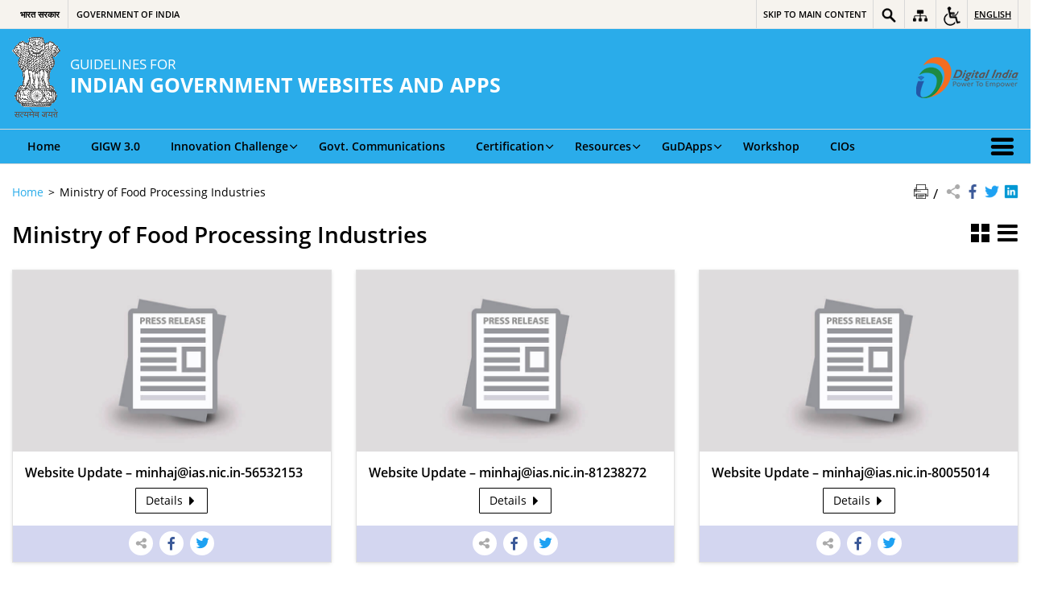

--- FILE ---
content_type: text/html; charset=UTF-8
request_url: https://guidelines.india.gov.in/wim-ministry/ministry-of-food-processing-industries/
body_size: 15825
content:
<!DOCTYPE html>
<html lang="en-US">
<head>
    <meta charset="UTF-8" />
    <meta http-equiv="X-UA-Compatible" content="IE=edge">
    <meta name="viewport" content="width=device-width, initial-scale=1">
    <title>
    Ministry of Food Processing Industries | Guidelines for Indian Government Websites and apps (GIGW) | India    </title>
            <link rel="icon" href="https://cdnbbsr.s3waas.gov.in/s3c92a10324374fac681719d63979d00fe/uploads/2019/03/2019032052.gif">
        <link rel="profile" href="http://gmpg.org/xfn/11" />
    <link rel="pingback" href="https://guidelines.india.gov.in/xmlrpc.php" />
    <link rel="stylesheet" href="https://guidelines.india.gov.in/wp-content/themes/sdo-theme/css/print.css" type="text/css" media="print">
        <meta name='robots' content='max-image-preview:large' />
<link rel='dns-prefetch' href='//cdnbbsr.s3waas.gov.in' />
<meta name="keywords" content="Ministry of food processing industries, Wim ministry, Ministry, Of, Food, Processing, Industries, Wim, Ministry" />
<link rel="alternate" type="application/rss+xml" title="Guidelines for Indian Government Websites and apps (GIGW) &raquo; Ministry of Food Processing Industries WIM Ministry Feed" href="https://guidelines.india.gov.in/wim-ministry/ministry-of-food-processing-industries/feed/" />
<style id='wp-img-auto-sizes-contain-inline-css' type='text/css'>
img:is([sizes=auto i],[sizes^="auto," i]){contain-intrinsic-size:3000px 1500px}
/*# sourceURL=wp-img-auto-sizes-contain-inline-css */
</style>
<style id='wp-emoji-styles-inline-css' type='text/css'>

	img.wp-smiley, img.emoji {
		display: inline !important;
		border: none !important;
		box-shadow: none !important;
		height: 1em !important;
		width: 1em !important;
		margin: 0 0.07em !important;
		vertical-align: -0.1em !important;
		background: none !important;
		padding: 0 !important;
	}
/*# sourceURL=wp-emoji-styles-inline-css */
</style>
<style id='wp-block-library-inline-css' type='text/css'>
:root{--wp-block-synced-color:#7a00df;--wp-block-synced-color--rgb:122,0,223;--wp-bound-block-color:var(--wp-block-synced-color);--wp-editor-canvas-background:#ddd;--wp-admin-theme-color:#007cba;--wp-admin-theme-color--rgb:0,124,186;--wp-admin-theme-color-darker-10:#006ba1;--wp-admin-theme-color-darker-10--rgb:0,107,160.5;--wp-admin-theme-color-darker-20:#005a87;--wp-admin-theme-color-darker-20--rgb:0,90,135;--wp-admin-border-width-focus:2px}@media (min-resolution:192dpi){:root{--wp-admin-border-width-focus:1.5px}}.wp-element-button{cursor:pointer}:root .has-very-light-gray-background-color{background-color:#eee}:root .has-very-dark-gray-background-color{background-color:#313131}:root .has-very-light-gray-color{color:#eee}:root .has-very-dark-gray-color{color:#313131}:root .has-vivid-green-cyan-to-vivid-cyan-blue-gradient-background{background:linear-gradient(135deg,#00d084,#0693e3)}:root .has-purple-crush-gradient-background{background:linear-gradient(135deg,#34e2e4,#4721fb 50%,#ab1dfe)}:root .has-hazy-dawn-gradient-background{background:linear-gradient(135deg,#faaca8,#dad0ec)}:root .has-subdued-olive-gradient-background{background:linear-gradient(135deg,#fafae1,#67a671)}:root .has-atomic-cream-gradient-background{background:linear-gradient(135deg,#fdd79a,#004a59)}:root .has-nightshade-gradient-background{background:linear-gradient(135deg,#330968,#31cdcf)}:root .has-midnight-gradient-background{background:linear-gradient(135deg,#020381,#2874fc)}:root{--wp--preset--font-size--normal:16px;--wp--preset--font-size--huge:42px}.has-regular-font-size{font-size:1em}.has-larger-font-size{font-size:2.625em}.has-normal-font-size{font-size:var(--wp--preset--font-size--normal)}.has-huge-font-size{font-size:var(--wp--preset--font-size--huge)}.has-text-align-center{text-align:center}.has-text-align-left{text-align:left}.has-text-align-right{text-align:right}.has-fit-text{white-space:nowrap!important}#end-resizable-editor-section{display:none}.aligncenter{clear:both}.items-justified-left{justify-content:flex-start}.items-justified-center{justify-content:center}.items-justified-right{justify-content:flex-end}.items-justified-space-between{justify-content:space-between}.screen-reader-text{border:0;clip-path:inset(50%);height:1px;margin:-1px;overflow:hidden;padding:0;position:absolute;width:1px;word-wrap:normal!important}.screen-reader-text:focus{background-color:#ddd;clip-path:none;color:#444;display:block;font-size:1em;height:auto;left:5px;line-height:normal;padding:15px 23px 14px;text-decoration:none;top:5px;width:auto;z-index:100000}html :where(.has-border-color){border-style:solid}html :where([style*=border-top-color]){border-top-style:solid}html :where([style*=border-right-color]){border-right-style:solid}html :where([style*=border-bottom-color]){border-bottom-style:solid}html :where([style*=border-left-color]){border-left-style:solid}html :where([style*=border-width]){border-style:solid}html :where([style*=border-top-width]){border-top-style:solid}html :where([style*=border-right-width]){border-right-style:solid}html :where([style*=border-bottom-width]){border-bottom-style:solid}html :where([style*=border-left-width]){border-left-style:solid}html :where(img[class*=wp-image-]){height:auto;max-width:100%}:where(figure){margin:0 0 1em}html :where(.is-position-sticky){--wp-admin--admin-bar--position-offset:var(--wp-admin--admin-bar--height,0px)}@media screen and (max-width:600px){html :where(.is-position-sticky){--wp-admin--admin-bar--position-offset:0px}}

/*# sourceURL=wp-block-library-inline-css */
</style><style id='global-styles-inline-css' type='text/css'>
:root{--wp--preset--aspect-ratio--square: 1;--wp--preset--aspect-ratio--4-3: 4/3;--wp--preset--aspect-ratio--3-4: 3/4;--wp--preset--aspect-ratio--3-2: 3/2;--wp--preset--aspect-ratio--2-3: 2/3;--wp--preset--aspect-ratio--16-9: 16/9;--wp--preset--aspect-ratio--9-16: 9/16;--wp--preset--color--black: #000000;--wp--preset--color--cyan-bluish-gray: #abb8c3;--wp--preset--color--white: #ffffff;--wp--preset--color--pale-pink: #f78da7;--wp--preset--color--vivid-red: #cf2e2e;--wp--preset--color--luminous-vivid-orange: #ff6900;--wp--preset--color--luminous-vivid-amber: #fcb900;--wp--preset--color--light-green-cyan: #7bdcb5;--wp--preset--color--vivid-green-cyan: #00d084;--wp--preset--color--pale-cyan-blue: #8ed1fc;--wp--preset--color--vivid-cyan-blue: #0693e3;--wp--preset--color--vivid-purple: #9b51e0;--wp--preset--gradient--vivid-cyan-blue-to-vivid-purple: linear-gradient(135deg,rgb(6,147,227) 0%,rgb(155,81,224) 100%);--wp--preset--gradient--light-green-cyan-to-vivid-green-cyan: linear-gradient(135deg,rgb(122,220,180) 0%,rgb(0,208,130) 100%);--wp--preset--gradient--luminous-vivid-amber-to-luminous-vivid-orange: linear-gradient(135deg,rgb(252,185,0) 0%,rgb(255,105,0) 100%);--wp--preset--gradient--luminous-vivid-orange-to-vivid-red: linear-gradient(135deg,rgb(255,105,0) 0%,rgb(207,46,46) 100%);--wp--preset--gradient--very-light-gray-to-cyan-bluish-gray: linear-gradient(135deg,rgb(238,238,238) 0%,rgb(169,184,195) 100%);--wp--preset--gradient--cool-to-warm-spectrum: linear-gradient(135deg,rgb(74,234,220) 0%,rgb(151,120,209) 20%,rgb(207,42,186) 40%,rgb(238,44,130) 60%,rgb(251,105,98) 80%,rgb(254,248,76) 100%);--wp--preset--gradient--blush-light-purple: linear-gradient(135deg,rgb(255,206,236) 0%,rgb(152,150,240) 100%);--wp--preset--gradient--blush-bordeaux: linear-gradient(135deg,rgb(254,205,165) 0%,rgb(254,45,45) 50%,rgb(107,0,62) 100%);--wp--preset--gradient--luminous-dusk: linear-gradient(135deg,rgb(255,203,112) 0%,rgb(199,81,192) 50%,rgb(65,88,208) 100%);--wp--preset--gradient--pale-ocean: linear-gradient(135deg,rgb(255,245,203) 0%,rgb(182,227,212) 50%,rgb(51,167,181) 100%);--wp--preset--gradient--electric-grass: linear-gradient(135deg,rgb(202,248,128) 0%,rgb(113,206,126) 100%);--wp--preset--gradient--midnight: linear-gradient(135deg,rgb(2,3,129) 0%,rgb(40,116,252) 100%);--wp--preset--font-size--small: 13px;--wp--preset--font-size--medium: 20px;--wp--preset--font-size--large: 36px;--wp--preset--font-size--x-large: 42px;--wp--preset--spacing--20: 0.44rem;--wp--preset--spacing--30: 0.67rem;--wp--preset--spacing--40: 1rem;--wp--preset--spacing--50: 1.5rem;--wp--preset--spacing--60: 2.25rem;--wp--preset--spacing--70: 3.38rem;--wp--preset--spacing--80: 5.06rem;--wp--preset--shadow--natural: 6px 6px 9px rgba(0, 0, 0, 0.2);--wp--preset--shadow--deep: 12px 12px 50px rgba(0, 0, 0, 0.4);--wp--preset--shadow--sharp: 6px 6px 0px rgba(0, 0, 0, 0.2);--wp--preset--shadow--outlined: 6px 6px 0px -3px rgb(255, 255, 255), 6px 6px rgb(0, 0, 0);--wp--preset--shadow--crisp: 6px 6px 0px rgb(0, 0, 0);}:where(.is-layout-flex){gap: 0.5em;}:where(.is-layout-grid){gap: 0.5em;}body .is-layout-flex{display: flex;}.is-layout-flex{flex-wrap: wrap;align-items: center;}.is-layout-flex > :is(*, div){margin: 0;}body .is-layout-grid{display: grid;}.is-layout-grid > :is(*, div){margin: 0;}:where(.wp-block-columns.is-layout-flex){gap: 2em;}:where(.wp-block-columns.is-layout-grid){gap: 2em;}:where(.wp-block-post-template.is-layout-flex){gap: 1.25em;}:where(.wp-block-post-template.is-layout-grid){gap: 1.25em;}.has-black-color{color: var(--wp--preset--color--black) !important;}.has-cyan-bluish-gray-color{color: var(--wp--preset--color--cyan-bluish-gray) !important;}.has-white-color{color: var(--wp--preset--color--white) !important;}.has-pale-pink-color{color: var(--wp--preset--color--pale-pink) !important;}.has-vivid-red-color{color: var(--wp--preset--color--vivid-red) !important;}.has-luminous-vivid-orange-color{color: var(--wp--preset--color--luminous-vivid-orange) !important;}.has-luminous-vivid-amber-color{color: var(--wp--preset--color--luminous-vivid-amber) !important;}.has-light-green-cyan-color{color: var(--wp--preset--color--light-green-cyan) !important;}.has-vivid-green-cyan-color{color: var(--wp--preset--color--vivid-green-cyan) !important;}.has-pale-cyan-blue-color{color: var(--wp--preset--color--pale-cyan-blue) !important;}.has-vivid-cyan-blue-color{color: var(--wp--preset--color--vivid-cyan-blue) !important;}.has-vivid-purple-color{color: var(--wp--preset--color--vivid-purple) !important;}.has-black-background-color{background-color: var(--wp--preset--color--black) !important;}.has-cyan-bluish-gray-background-color{background-color: var(--wp--preset--color--cyan-bluish-gray) !important;}.has-white-background-color{background-color: var(--wp--preset--color--white) !important;}.has-pale-pink-background-color{background-color: var(--wp--preset--color--pale-pink) !important;}.has-vivid-red-background-color{background-color: var(--wp--preset--color--vivid-red) !important;}.has-luminous-vivid-orange-background-color{background-color: var(--wp--preset--color--luminous-vivid-orange) !important;}.has-luminous-vivid-amber-background-color{background-color: var(--wp--preset--color--luminous-vivid-amber) !important;}.has-light-green-cyan-background-color{background-color: var(--wp--preset--color--light-green-cyan) !important;}.has-vivid-green-cyan-background-color{background-color: var(--wp--preset--color--vivid-green-cyan) !important;}.has-pale-cyan-blue-background-color{background-color: var(--wp--preset--color--pale-cyan-blue) !important;}.has-vivid-cyan-blue-background-color{background-color: var(--wp--preset--color--vivid-cyan-blue) !important;}.has-vivid-purple-background-color{background-color: var(--wp--preset--color--vivid-purple) !important;}.has-black-border-color{border-color: var(--wp--preset--color--black) !important;}.has-cyan-bluish-gray-border-color{border-color: var(--wp--preset--color--cyan-bluish-gray) !important;}.has-white-border-color{border-color: var(--wp--preset--color--white) !important;}.has-pale-pink-border-color{border-color: var(--wp--preset--color--pale-pink) !important;}.has-vivid-red-border-color{border-color: var(--wp--preset--color--vivid-red) !important;}.has-luminous-vivid-orange-border-color{border-color: var(--wp--preset--color--luminous-vivid-orange) !important;}.has-luminous-vivid-amber-border-color{border-color: var(--wp--preset--color--luminous-vivid-amber) !important;}.has-light-green-cyan-border-color{border-color: var(--wp--preset--color--light-green-cyan) !important;}.has-vivid-green-cyan-border-color{border-color: var(--wp--preset--color--vivid-green-cyan) !important;}.has-pale-cyan-blue-border-color{border-color: var(--wp--preset--color--pale-cyan-blue) !important;}.has-vivid-cyan-blue-border-color{border-color: var(--wp--preset--color--vivid-cyan-blue) !important;}.has-vivid-purple-border-color{border-color: var(--wp--preset--color--vivid-purple) !important;}.has-vivid-cyan-blue-to-vivid-purple-gradient-background{background: var(--wp--preset--gradient--vivid-cyan-blue-to-vivid-purple) !important;}.has-light-green-cyan-to-vivid-green-cyan-gradient-background{background: var(--wp--preset--gradient--light-green-cyan-to-vivid-green-cyan) !important;}.has-luminous-vivid-amber-to-luminous-vivid-orange-gradient-background{background: var(--wp--preset--gradient--luminous-vivid-amber-to-luminous-vivid-orange) !important;}.has-luminous-vivid-orange-to-vivid-red-gradient-background{background: var(--wp--preset--gradient--luminous-vivid-orange-to-vivid-red) !important;}.has-very-light-gray-to-cyan-bluish-gray-gradient-background{background: var(--wp--preset--gradient--very-light-gray-to-cyan-bluish-gray) !important;}.has-cool-to-warm-spectrum-gradient-background{background: var(--wp--preset--gradient--cool-to-warm-spectrum) !important;}.has-blush-light-purple-gradient-background{background: var(--wp--preset--gradient--blush-light-purple) !important;}.has-blush-bordeaux-gradient-background{background: var(--wp--preset--gradient--blush-bordeaux) !important;}.has-luminous-dusk-gradient-background{background: var(--wp--preset--gradient--luminous-dusk) !important;}.has-pale-ocean-gradient-background{background: var(--wp--preset--gradient--pale-ocean) !important;}.has-electric-grass-gradient-background{background: var(--wp--preset--gradient--electric-grass) !important;}.has-midnight-gradient-background{background: var(--wp--preset--gradient--midnight) !important;}.has-small-font-size{font-size: var(--wp--preset--font-size--small) !important;}.has-medium-font-size{font-size: var(--wp--preset--font-size--medium) !important;}.has-large-font-size{font-size: var(--wp--preset--font-size--large) !important;}.has-x-large-font-size{font-size: var(--wp--preset--font-size--x-large) !important;}
/*# sourceURL=global-styles-inline-css */
</style>

<style id='classic-theme-styles-inline-css' type='text/css'>
/*! This file is auto-generated */
.wp-block-button__link{color:#fff;background-color:#32373c;border-radius:9999px;box-shadow:none;text-decoration:none;padding:calc(.667em + 2px) calc(1.333em + 2px);font-size:1.125em}.wp-block-file__button{background:#32373c;color:#fff;text-decoration:none}
/*# sourceURL=/wp-includes/css/classic-themes.min.css */
</style>
<link rel='stylesheet' id='extra-feature-css-css' href='https://guidelines.india.gov.in/wp-content/plugins/common_utility/css/extra.features.css?ver=1.1' media='all' />
<link rel='stylesheet' id='contact-form-7-css' href='https://guidelines.india.gov.in/wp-content/plugins/contact-form-7/includes/css/styles.css?ver=5.7.7' media='all' />
<link rel='stylesheet' id='parichay-login-css-css' href='https://guidelines.india.gov.in/wp-content/plugins/parichay-sso//css/login.css?ver=1.1' media='all' />
<link rel='stylesheet' id='wsl-widget-css' href='https://guidelines.india.gov.in/wp-content/plugins/wordpress-social-login/assets/css/style.css?ver=6.9' media='all' />
<link rel='stylesheet' id='base-css-css' href='https://guidelines.india.gov.in/wp-content/themes/sdo-theme/css/base.css?ver=6.9' media='all' />
<link rel='stylesheet' id='sliderhelper-css-css' href='https://guidelines.india.gov.in/wp-content/themes/sdo-theme/css/addons/sliderhelper.css?ver=6.9' media='all' />
<link rel='stylesheet' id='select2.min.css-css' href='https://guidelines.india.gov.in/wp-content/plugins/simple-taxonomy-ordering/lib/css/select2.min.css?ver=2.3.4' media='all' />
<link rel='stylesheet' id='nic-accessible-css' href='https://guidelines.india.gov.in/wp-content/themes/sdo-theme/css/webguidlines-regform.css?ver=6.9' media='all' />
<link rel='stylesheet' id='main-css-css' href='https://guidelines.india.gov.in/wp-content/themes/sdo-theme/style.css?ver=6.9' media='all' />
<link rel='stylesheet' id='jquery-ui-datepicker-css' href='https://guidelines.india.gov.in/wp-content/plugins/awaas-metaboxes/css/jquery.ui.datepicker.css?ver=1.0' media='all' />
<link rel='stylesheet' id='fontawesome-css' href='https://guidelines.india.gov.in/wp-content/plugins/awaas-accessibility/css/font-awsome.css?ver=6.9' media='all' />
<script type="text/javascript" src="https://guidelines.india.gov.in/wp-includes/js/jquery/jquery.min.js?ver=3.7.1" id="jquery-core-js"></script>
<script type="text/javascript" src="https://guidelines.india.gov.in/wp-includes/js/jquery/jquery-migrate.min.js?ver=3.4.1" id="jquery-migrate-js"></script>
<script type="text/javascript" src="https://guidelines.india.gov.in/wp-content/plugins/awaas-accessibility/js/external.js?ver=6.9" id="external-link-js"></script>
<link rel="https://api.w.org/" href="https://guidelines.india.gov.in/api/" /><link rel="alternate" title="JSON" type="application/json" href="https://guidelines.india.gov.in/api/wp/v2/wim-ministry/1215" /><link rel="EditURI" type="application/rsd+xml" title="RSD" href="https://guidelines.india.gov.in/xmlrpc.php?rsd" />
<meta name="generator" content="WordPress 6.9" />
    <noscript>
        <style>
            #topBar #accessibility ul li .goiSearch, #topBar1 #accessibility ul li .goiSearch{ visibility: visible;}
            #topBar #accessibility ul li .socialIcons ul, #topBar1 #accessibility ul li .socialIcons ul { background: #fff !important;}
            #topBar #accessibility ul li .goiSearch, #topBar1 #accessibility ul li .goiSearch{ right: 0; left: inherit;}
            .nav li a:focus > ul { left: 0; opacity: 0.99;}
            a:focus, button:focus, .carasoleflex-wrap .flexslider .slides > li a:focus, .flexslider .slides>li a:focus
            { outline: 3px solid #ff8c00 !important;}
            .flexslider .slides>li { display:block !important;}
            .flexslider .slides img { width:auto !important;}
            .nav li.active > a, .nav li > a:hover, .nav li > a:focus, .nav ul li a:hover,
            .nav li:hover > a{ border-top:none; color:#ffffff;}
            .nav li.active > a{ border:0;}
            .nav ul{ opacity:1; left:0; position:static !important; width:auto; border:0;}
            .nav li{ position:static !important; display:block; float:none; border:0 !important;}

            .nav li > a { float: none;  display: block;  background-color: #ff9f08 !important;  color: #ffffff; margin: 0; padding: 0px 15px;
                border-radius: 0; border-bottom: 1px solid #ffffff !important;   position: static !important;  border-top: 0;  font-size: 14px !important;}

            .nav ul.sub-menu li > a{ background-color:#464141 !important; font-size:12px !important; padding:0 25px;}

            .style-1 .menuWrapper, .style-2 .menuWrapper, .style-6 .menuWrapper, .style-5 .menuWrapper{ background:#e1e1e1 !important;}
            .style-1 .nav li > a, .style-1 .nav li > a:hover{background-color: #875506 !important;}
            .style-1 .nav ul.sub-menu li > a, .style-1 .nav ul.sub-menu li > a:hover{ background-color:#3e2908 !important;}

            .style-2 .nav li > a, .style-2 .nav li > a:hover{background-color: #11372a !important;}
            .style-2 .nav ul.sub-menu li > a, .style-2 .nav ul.sub-menu li > a:hover{ background-color:#677314 !important;}

            .style-6 .nav li > a, .style-6 .nav li > a:hover{background-color: #f65a64 !important;}
            .style-6 .nav ul.sub-menu li > a:hover{ background-color:#fff !important;}
            .style-6 .nav ul.sub-menu li > a { background-color:transparent !important; }
            .style-6 .menuWrapper .nav li ul li{ border-bottom:1px solid transparent !important;}
            .style-6 .menuWrapper .nav li a{ border-radius:0 !important; color:#fff !important;}
            .style-6 .menuWrapper .nav li a:hover{ color:#000 !important;}

            .style-5 .nav li > a, .style-5 .nav li > a:hover{background-color: #fd9c29 !important; color:#ffffff !important;}
            .style-5 .nav ul.sub-menu li > a, .style-5 .nav ul.sub-menu li > a:hover{ background-color:#464141 !important; color:#ffffff !important;}
            .style-6 .menuWrapper .nav li ul li a {    margin: 0;    padding: 7px 15px;}

            ul li .socialIcons{ visibility:visible !important;}

        </style>
    </noscript>
    <meta name="generator" content="Powered by WPBakery Page Builder - drag and drop page builder for WordPress."/>
<noscript><style> .wpb_animate_when_almost_visible { opacity: 1; }</style></noscript>    <!-- HTML5 shim and Respond.js for IE8 support of HTML5 elements and media queries -->
    <!-- WARNING: Respond.js doesn't work if you view the page via file:// -->
    <!--[if lt IE 9]>
    <script src="https://guidelines.india.gov.in/wp-content/themes/sdo-theme/js/html5shiv.min.js"></script>
    <script src="https://guidelines.india.gov.in/wp-content/themes/sdo-theme/js/respond.min.js"></script>
    <![endif]-->
    <script>
        var ajaxurl = ajaxUrl = AJAXURL = ajaxURL= "https://guidelines.india.gov.in/wp-admin/admin-ajax.php";
    </script>

</head>

<body class="archive tax-wim-ministry term-ministry-of-food-processing-industries term-1215 wp-theme-sdo-theme lang-en style-4 home-5 wpb-js-composer js-comp-ver-6.1 vc_responsive">
<header id="mainHeader">

    <!--topBar start-->
    <div id="topBar">
        <div class="container">
            <div class="row">
                <div class="col-xs-12">
                    <div class="push-right" aria-label="Primary">
                        <div id="accessibility">
                            <ul id="accessibilityMenu" class="clearfix">
                                <li>
                                    <a href="#SkipContent" class="skipContent" aria-label="Skip to main content" title="Skip to main content">
                                        <span class="m-hide">Skip to main content</span>
                                        <span class="icon-skip-to-main m-show"></span>
                                    </a>
                                </li>
                                <li class="searchbox">
                                    <a href="javascript:void(0);" title="Site Search" aria-label="Site Search" role="button" data-toggle="dropdown">
                                        <img class="show-con" src="https://guidelines.india.gov.in/wp-content/themes/sdo-theme/images/search-icon.png" title="Search Icon" alt="Search Icon" />
                                    </a>
                                    <div class="goiSearch">
                                        <form action="https://guidelines.india.gov.in/" method="get">
                                            <label for="search" class="hide">Search</label>
                                            <input type="search" placeholder="Search here..." name="s" id="search" value="" />
                                            <button class="accent-color accent-border-color" type="submit" title="Search"><span class="icon-search" ></span><span class="hide">Search</span></button>
                                        </form>
                                    </div>
                                </li>
                                																<li class="top-sitemap">
                                    <a href="https://guidelines.india.gov.in/sitemap/" aria-label="Sitemap"  title="Sitemap">
                                    <img class="show-con" src="https://guidelines.india.gov.in/wp-content/themes/sdo-theme/images/sitemap-icon.png" title="Sitemap Icon" alt="Sitemap Icon" />
                                    <span class="hide">Sitemap</span></a></li>                                 <li>
                                    <a href="javascript:void(0);" title="Accessibility Links" aria-label="Accessibility Links" class="accessible-icon" role="button" data-toggle="dropdown"><span class="tcon">Accessibility Links</span>
                                    <!--span class="icon-accessibility" aria-hidden="true"></span-->
                                    <img class="show-con" src="https://guidelines.india.gov.in/wp-content/themes/sdo-theme/images/accessibility.png" title="Accessibility Icon" alt="Accessibility Icon" />
                                </a>
                                    <ul class="accessiblelinks textSizing" aria-label="Font size and Contrast controls">
                                        <li class="fontSizeEvent"><a data-selected-text="selected" data-event-type="increase" href="javascript:void(0);" data-label="Font Size Increase" title="Font Size Increase" aria-label="Font Size Increase"><span aria-hidden="true">A+</span> <span class="tcon">Font Size Increase</span></a></li>
                                        <li class="fontSizeEvent"><a data-selected-text="selected" data-event-type="normal" href="javascript:void(0);" data-label="Normal Font" title="Normal Font" aria-label="Normal Font"><span aria-hidden="true">A</span> <span class="tcon">Normal Font</span></a></li>
                                        <li class="fontSizeEvent" ><a data-selected-text="selected" data-event-type="decrease" href="javascript:void(0);" data-label="Font Size Decrease" title="Font Size Decrease" aria-label="Font Size Decrease"><span aria-hidden="true">A-</span> <span class="tcon">Font Size Decrease</span></a></li>
                                        <li class="highContrast dark tog-con">
                                            <a href="javascript:void(0);" title="High Contrast" aria-label="High Contrast"><span aria-hidden="true">A</span> <small class="tcon">High Contrast</small></a>
                                        </li>
                                        <li class="highContrast light">
                                            <a class="link-selected" href="javascript:void(0);" title="Normal Contrast - Selected" aria-label="Normal Contrast - Selected"><span aria-hidden="true">A</span> <small class="tcon">Normal Contrast</small></a>
                                        </li>
                                    </ul>
                                </li>
                                                                    <li class="languageCont" aria-label="Change Language">
                                        <a href="javascript:void(0);" class="language link-selected" aria-label="English - Selected" title="English - Selected" role="button" data-toggle="dropdown">English</a>
                                       
                                            <ul class="socialIcons">
                                                                                        </ul>
                                    </li>
                                                            </ul>
                        </div>
                    </div>
                    <div class="push-left">
                        <div class="govBranding">
                            <ul>
                                <li>
                                    <a lang="" href="https://www.xn--i1bj3fqcyde.xn--11b7cb3a6a.xn--h2brj9c/" >
                                        भारत सरकार                                    </a></li>
                                <li>
                                    <a lang="en" href="https://india.gov.in/">
                                        Government of India                                    </a>
                                </li>
                            </ul>
                        </div>
                    </div>
                </div>
            </div>
        </div>
    </div>
    <!--topBar end-->

    <!--header middle start-->
    <div class="header-wrapper">
        <div class="container">
            <div class="row">
                <div class="col-lg-8 col-md-8 col-sm-8 col-xs-7">
                    <div class="logo">

                        <a href="https://guidelines.india.gov.in/" title="Go to home" class="site_logo" rel="home">
                                                        		<img id="logo" class="emblem" src="https://guidelines.india.gov.in/wp-content/themes/sdo-theme/images/emblem.png" alt="State Emblem of India">
                                                    	
                            <div class="logo_text">
                                <strong lang="">
                                    GUIDELINES FOR                                </strong>
                                                                    <span class="site_name_english">INDIAN GOVERNMENT WEBSITES AND APPS</span>
                                                                                            </div>
                        </a>

                    </div>
                </div>
                <div class="col-lg-4 col-md-4 col-sm-4 col-xs-5">
                    <div class="header-right hidden-xs push-right">
                                                                                                                            <a aria-label="Digital India - External site that opens in a new window" href="https://www.digitalindia.gov.in/" target= "_blank" title="Digital India">
                                <img class="sw-logo" src="https://guidelines.india.gov.in/wp-content/themes/sdo-theme/images/digital-india.png" alt="Digital India">
                            </a>
                                            </div>
                    <a class="menuToggle" href="javascript:void(0);"> <span class="icon-menu" aria-hidden="true"></span> <span class="menu-text">Menu Toggle</span> </a>
                </div>
            </div>
        </div>
    </div>
    <!--header middle end-->

    <!--main menu start-->
    <div class="menuWrapper">

        <div class="menuMoreText hide">More</div>


        <div class="container">
            <nav class="menu"><ul id="menu-header-english" class="nav clearfix"><li id="menu-item-5757" class="menu-item menu-item-type-custom menu-item-object-custom menu-item-5757"><a href="/">Home</a></li>
<li id="menu-item-10399" class="menu-item menu-item-type-custom menu-item-object-custom menu-item-10399"><a href="/introduction/">GIGW 3.0</a></li>
<li id="menu-item-6824" class="menu-item menu-item-type-custom menu-item-object-custom menu-item-has-children menu-item-6824 has-sub"><a href="#" aria-haspopup="true" aria-expanded="false">Innovation Challenge<span class="indicator"></span></a>
<ul aria-hidden="true"  class="sub-menu">
	<li id="menu-item-6812" class="menu-item menu-item-type-post_type menu-item-object-page menu-item-6812 has-sub-child"><a href="https://guidelines.india.gov.in/about-the-challenge/" tabindex="-1">About the Challenge</a></li>
	<li id="menu-item-6813" class="menu-item menu-item-type-post_type menu-item-object-page menu-item-6813 has-sub-child"><a href="https://guidelines.india.gov.in/scope-of-work/" tabindex="-1">Scope of Work</a></li>
	<li id="menu-item-7503" class="menu-item menu-item-type-post_type menu-item-object-page menu-item-7503 has-sub-child"><a href="https://guidelines.india.gov.in/faqs/" tabindex="-1">FAQs</a></li>
	<li id="menu-item-6814" class="menu-item menu-item-type-post_type menu-item-object-page menu-item-6814 has-sub-child"><a href="https://guidelines.india.gov.in/stages/" tabindex="-1">Stages</a></li>
	<li id="menu-item-7484" class="menu-item menu-item-type-post_type menu-item-object-page menu-item-7484 has-sub-child"><a href="https://guidelines.india.gov.in/final-outcome/" tabindex="-1">Final Outcome</a></li>
	<li id="menu-item-7237" class="menu-item menu-item-type-post_type menu-item-object-page menu-item-7237 has-sub-child"><a href="https://guidelines.india.gov.in/participation-process-flow/" tabindex="-1">Participation Process Flow</a></li>
	<li id="menu-item-7241" class="menu-item menu-item-type-post_type menu-item-object-page menu-item-7241 has-sub-child"><a href="https://guidelines.india.gov.in/evaluation-parameters/" tabindex="-1">Evaluation Parameters</a></li>
	<li id="menu-item-7242" class="menu-item menu-item-type-post_type menu-item-object-page menu-item-7242 has-sub-child"><a href="https://guidelines.india.gov.in/evaluation-process/" tabindex="-1">Evaluation Process</a></li>
	<li id="menu-item-7243" class="menu-item menu-item-type-post_type menu-item-object-page menu-item-7243 has-sub-child"><a href="https://guidelines.india.gov.in/timelines-and-deliverables/" tabindex="-1">Timelines and Deliverables</a></li>
	<li id="menu-item-7249" class="menu-item menu-item-type-post_type menu-item-object-page menu-item-7249 has-sub-child"><a href="https://guidelines.india.gov.in/rules-guidelines/" tabindex="-1">Rules and Guidelines</a></li>
</ul>
</li>
<li id="menu-item-5751" class="menu-item menu-item-type-post_type menu-item-object-page menu-item-5751"><a href="https://guidelines.india.gov.in/govt-communications/">Govt. Communications</a></li>
<li id="menu-item-7671" class="menu-item menu-item-type-custom menu-item-object-custom menu-item-has-children menu-item-7671 has-sub"><a href="#" aria-haspopup="true" aria-expanded="false">Certification<span class="indicator"></span></a>
<ul aria-hidden="true"  class="sub-menu">
	<li id="menu-item-7675" class="menu-item menu-item-type-custom menu-item-object-custom menu-item-7675 has-sub-child"><a href="https://www.stqc.gov.in/website-quality-certification-0" tabindex="-1">Website Quality Certification</a></li>
	<li id="menu-item-7678" class="menu-item menu-item-type-custom menu-item-object-custom menu-item-7678 has-sub-child"><a href="https://www.stqc.gov.in/certified-product" tabindex="-1">List of Compliant Websites</a></li>
</ul>
</li>
<li id="menu-item-6952" class="menu-item menu-item-type-custom menu-item-object-custom menu-item-has-children menu-item-6952 has-sub"><a href="#" aria-haspopup="true" aria-expanded="false">Resources<span class="indicator"></span></a>
<ul aria-hidden="true"  class="sub-menu">
	<li id="menu-item-7683" class="menu-item menu-item-type-post_type menu-item-object-page menu-item-7683 has-sub-child"><a href="https://guidelines.india.gov.in/quick-tips/" tabindex="-1">Quick Tips</a></li>
	<li id="menu-item-5749" class="menu-item menu-item-type-post_type menu-item-object-page menu-item-5749 has-sub-child"><a href="https://guidelines.india.gov.in/tools-and-resources/" tabindex="-1">Tools</a></li>
	<li id="menu-item-10984" class="menu-item menu-item-type-post_type menu-item-object-page menu-item-10984 has-sub-child"><a href="https://guidelines.india.gov.in/activities/" tabindex="-1">Articles &amp; Blogs</a></li>
	<li id="menu-item-6954" class="menu-item menu-item-type-custom menu-item-object-custom menu-item-6954 has-sub-child"><a href="https://cdnbbsr.s3waas.gov.in/s3c92a10324374fac681719d63979d00fe/uploads/2023/12/2023122166.pdf" tabindex="-1">Compliance HandBook</a></li>
</ul>
</li>
<li id="menu-item-7010" class="menu-item menu-item-type-custom menu-item-object-custom menu-item-has-children menu-item-7010 has-sub"><a href="#" aria-haspopup="true" aria-expanded="false">GuDApps<span class="indicator"></span></a>
<ul aria-hidden="true"  class="sub-menu">
	<li id="menu-item-7014" class="menu-item menu-item-type-post_type menu-item-object-page menu-item-7014 has-sub-child"><a href="https://guidelines.india.gov.in/about-gudapps/" tabindex="-1">About GuDApps</a></li>
	<li id="menu-item-7024" class="menu-item menu-item-type-post_type menu-item-object-page menu-item-7024 has-sub-child"><a href="https://guidelines.india.gov.in/objectives/" tabindex="-1">Objectives</a></li>
	<li id="menu-item-7692" class="menu-item menu-item-type-post_type menu-item-object-page menu-item-7692 has-sub-child"><a href="https://guidelines.india.gov.in/gudapps-guidelines/" tabindex="-1">GuDApps Guidelines</a></li>
	<li id="menu-item-7023" class="menu-item menu-item-type-post_type menu-item-object-page menu-item-7023 has-sub-child"><a href="https://guidelines.india.gov.in/contact/" tabindex="-1">Contact</a></li>
</ul>
</li>
<li id="menu-item-10865" class="menu-item menu-item-type-custom menu-item-object-custom menu-item-10865"><a href="/event/workshop-for-web-information-managers-of-ministries-and-departments-of-goi/">Workshop</a></li>
<li id="menu-item-12482" class="menu-item menu-item-type-post_type menu-item-object-page menu-item-12482"><a href="https://guidelines.india.gov.in/chief-information-officers-cios/">CIOs</a></li>
<li id="menu-item-1000000" class="menu-item menu-item-type- menu-item-object- menu-item-1000000"><a href="https://guidelines.india.gov.in/login?loginService=S3WaaSParichay">WIM Login</a></li>
</ul></nav>
        </div>
    </div>
    <!--main menu end-->

    <div id="overflowMenu">
        <div class="ofMenu">
            <ul></ul>
        </div>
        <a href="#" title="Close" class="closeMenu" tabindex="-1"><span class="icon-close" aria-hidden="true"></span> Close</a>
    </div>

</header>


<main>

<div id="SkipContent"></div>

    <!--section-row start-->
    <section class="section-row">
        <div class="container">

            
	<div class="page-head">
  <div class="row">
    <div class="col-lg-10 col-md-10 col-sm-10 col-xs-12">
      <div id="breadcrumb" class="push-left" role="navigation" aria-label="breadcrumb">
        <ul class="breadcrumbs"><li><a href="https://guidelines.india.gov.in/"  class="home"><span>Home</span></a></li><li><span>Ministry of Food Processing Industries</span></li></ul><!-- .breadcrumbs -->      </div>
    </div>
    <div class="col-lg-2 col-md-2 col-sm-2 col-xs-12">
      <div class="printShare push-right">
                  <ul>
          <li>
            <a href="#" id="print" aria-label="Print Page Content" title="Print Page Content" ><span class="hide">Print</span>
            <img class="inr-bred-icon" src="https://guidelines.india.gov.in/wp-content/themes/sdo-theme/images/print-icon.png" title="Print Icon" alt="Print Icon"/>
            <span class="printslash" aria-hidden="true">/</span>
            </a>
					</li>
          <li aria-hidden="true">
          <img src="https://guidelines.india.gov.in/wp-content/themes/sdo-theme/images/share-icon.png" title="Share Icon" alt="Share Icon" aria-hidden="true" />
            <span class="hide" aria-hidden="true">Share</span>
					</li>
					<li>
            <a class="bread-fb" aria-label="Share on Facebook - opens a new window" href="https://www.facebook.com/sharer/sharer.php?u=https://guidelines.india.gov.in/wim-ministry/ministry-of-food-processing-industries/&t=Ministry+of+Food+Processing+Industries"
             onclick="javascript:window.open(this.href, '', 'menubar=no,toolbar=no,resizable=yes,scrollbars=yes,height=300,width=600');return false;"
             target="_blank" title="Share on Facebook">
             <img class="inr-bred-icon" src="https://guidelines.india.gov.in/wp-content/themes/sdo-theme/images/facebook-icon.png" title="Facebook Icon" alt="Facebook Icon" />
             <span class="hide">Share on Facebook</span></a>
					</li>
					<li>
            <a class="bread-twt" aria-label="Share on Twitter - opens a new window" href="https://twitter.com/share?url=https://guidelines.india.gov.in/wim-ministry/ministry-of-food-processing-industries/&via=TWITTER_HANDLE&text=Ministry+of+Food+Processing+Industries"
            onclick="javascript:window.open(this.href, '', 'menubar=no,toolbar=no,resizable=yes,scrollbars=yes,height=300,width=600');return false;"
            target="_blank" title="Share on Twitter">
            <img class="inr-bred-icon twitter-con" src="https://guidelines.india.gov.in/wp-content/themes/sdo-theme/images/twitter-icon.png" title="Twitter Icon" alt="Twitter Icon" />
            <span class="hide">Share on Twitter</span></a>
          </li>
          <li>
            <a class="bread-lnd" aria-label="Share on Linkedin - opens a new window" href="http://www.linkedin.com/sharing/share-offsite/?url=https://guidelines.india.gov.in/wim-ministry/ministry-of-food-processing-industries/&mini=true"
            onclick="javascript:window.open(this.href, '', 'menubar=no,toolbar=no,resizable=yes,scrollbars=yes,height=300,width=600');return false;"
            target="_blank" title="Share on Linkedin">
            <img class="inr-bred-icon" src="https://guidelines.india.gov.in/wp-content/themes/sdo-theme/images/Linkedin-icon.png" title="Linkedin Icon" alt="Linkedin Icon" />
            <span class="hide">Share on Linkedin</span></a>
          </li>
        </ul>
      </div>
    </div>
  </div>
</div>

               <div id="row-content">
            <div class="switchViewHead">
                <div class="row">
                    <div class="col-lg-8 col-md-7 col-sm-6 col-xs-12">
                        <h1>Ministry of Food Processing Industries</h1>
                    </div>
                    <div class="col-lg-4 col-md-5 col-sm-6 col-xs-12">
                                            <div class="viewSwicther push-right clearfix">
                            <a href="#" class="thumbs-view-btn" aria-label="Grid View" title="Grid View"><span class="icon-thumbs-view"></span></a>
                            <a href="#" class="thumbs-list-view-btn" aria-label="List View" title="List View"><span class="icon-list-view"></span></a>
                        </div>
                    </div>
                </div>
            </div>
                        <div class="news-style-2 award-style-2 row news">
                <div class="thumbs_view">
                    <div class="equal-height trasnitionAll">
                                                            <div class="col-lg-4 col-md-4 col-sm-6 col-xs-12">
                        <div class="awardListing">
                                                                <div class="pressImage">
                                        <img src="https://guidelines.india.gov.in/wp-content/themes/sdo-theme/images/default/press-release.jpg" alt="Press Release" >
                                    </div>
                                                            <div class="awardContent">
                                <h2><a href="https://guidelines.india.gov.in/wim/website-update-minhajias-nic-in-56532153/">Website Update &#8211; minhaj@ias.nic.in-56532153</a></h2>
                                                                <div class="text-center">
                                    <a class="btn btn-default accent-hover-color" href="https://guidelines.india.gov.in/wim/website-update-minhajias-nic-in-56532153/" aria-label="Details" title="Details">Details <span class="icon-right-caret"></span></a>
                                </div>
                            </div>
                            <div class="socialCont">
                                        <ul>
                                            <li><span class="icon-share"><span class="hide">Share</span></span></li>
                                            <li><a href="https://www.facebook.com/sharer/sharer.php?u=https://guidelines.india.gov.in/wim/website-update-minhajias-nic-in-56532153/&t=website-update-minhajias-nic-in-56532153"
                          onclick="javascript:window.open(this.href, '', 'menubar=no,toolbar=no,resizable=yes,scrollbars=yes,height=300,width=600');return false;"
                          target="_blank" aria-label="Share on Facebook - opens a new window" title="Share on Facebook"><span class="icon-facebook"></span><span class="hide">Share on Facebook</span></a></li>

                          <li><a href="https://twitter.com/share?url=https://guidelines.india.gov.in/wim/website-update-minhajias-nic-in-56532153/&via=TWITTER_HANDLE&text=website-update-minhajias-nic-in-56532153"
                            onclick="javascript:window.open(this.href, '', 'menubar=no,toolbar=no,resizable=yes,scrollbars=yes,height=300,width=600');return false;"
                            target="_blank" aria-label="Share on Twitter - opens a new window" title="Share on Twitter"><span class="icon-twitter"></span><span class="hide">Share on Twitter</span></a></li>
                                        </ul>
                                    </div>
                        </div>
                    </div>
                                                                                                                                                    <div class="col-lg-4 col-md-4 col-sm-6 col-xs-12">
                        <div class="awardListing">
                                                                <div class="pressImage">
                                        <img src="https://guidelines.india.gov.in/wp-content/themes/sdo-theme/images/default/press-release.jpg" alt="Press Release" >
                                    </div>
                                                            <div class="awardContent">
                                <h2><a href="https://guidelines.india.gov.in/wim/website-update-minhajias-nic-in-81238272/">Website Update &#8211; minhaj@ias.nic.in-81238272</a></h2>
                                                                <div class="text-center">
                                    <a class="btn btn-default accent-hover-color" href="https://guidelines.india.gov.in/wim/website-update-minhajias-nic-in-81238272/" aria-label="Details" title="Details">Details <span class="icon-right-caret"></span></a>
                                </div>
                            </div>
                            <div class="socialCont">
                                        <ul>
                                            <li><span class="icon-share"><span class="hide">Share</span></span></li>
                                            <li><a href="https://www.facebook.com/sharer/sharer.php?u=https://guidelines.india.gov.in/wim/website-update-minhajias-nic-in-81238272/&t=website-update-minhajias-nic-in-81238272"
                          onclick="javascript:window.open(this.href, '', 'menubar=no,toolbar=no,resizable=yes,scrollbars=yes,height=300,width=600');return false;"
                          target="_blank" aria-label="Share on Facebook - opens a new window" title="Share on Facebook"><span class="icon-facebook"></span><span class="hide">Share on Facebook</span></a></li>

                          <li><a href="https://twitter.com/share?url=https://guidelines.india.gov.in/wim/website-update-minhajias-nic-in-81238272/&via=TWITTER_HANDLE&text=website-update-minhajias-nic-in-81238272"
                            onclick="javascript:window.open(this.href, '', 'menubar=no,toolbar=no,resizable=yes,scrollbars=yes,height=300,width=600');return false;"
                            target="_blank" aria-label="Share on Twitter - opens a new window" title="Share on Twitter"><span class="icon-twitter"></span><span class="hide">Share on Twitter</span></a></li>
                                        </ul>
                                    </div>
                        </div>
                    </div>
                                                                                                                                                    <div class="col-lg-4 col-md-4 col-sm-6 col-xs-12">
                        <div class="awardListing">
                                                                <div class="pressImage">
                                        <img src="https://guidelines.india.gov.in/wp-content/themes/sdo-theme/images/default/press-release.jpg" alt="Press Release" >
                                    </div>
                                                            <div class="awardContent">
                                <h2><a href="https://guidelines.india.gov.in/wim/website-update-minhajias-nic-in-80055014/">Website Update &#8211; minhaj@ias.nic.in-80055014</a></h2>
                                                                <div class="text-center">
                                    <a class="btn btn-default accent-hover-color" href="https://guidelines.india.gov.in/wim/website-update-minhajias-nic-in-80055014/" aria-label="Details" title="Details">Details <span class="icon-right-caret"></span></a>
                                </div>
                            </div>
                            <div class="socialCont">
                                        <ul>
                                            <li><span class="icon-share"><span class="hide">Share</span></span></li>
                                            <li><a href="https://www.facebook.com/sharer/sharer.php?u=https://guidelines.india.gov.in/wim/website-update-minhajias-nic-in-80055014/&t=website-update-minhajias-nic-in-80055014"
                          onclick="javascript:window.open(this.href, '', 'menubar=no,toolbar=no,resizable=yes,scrollbars=yes,height=300,width=600');return false;"
                          target="_blank" aria-label="Share on Facebook - opens a new window" title="Share on Facebook"><span class="icon-facebook"></span><span class="hide">Share on Facebook</span></a></li>

                          <li><a href="https://twitter.com/share?url=https://guidelines.india.gov.in/wim/website-update-minhajias-nic-in-80055014/&via=TWITTER_HANDLE&text=website-update-minhajias-nic-in-80055014"
                            onclick="javascript:window.open(this.href, '', 'menubar=no,toolbar=no,resizable=yes,scrollbars=yes,height=300,width=600');return false;"
                            target="_blank" aria-label="Share on Twitter - opens a new window" title="Share on Twitter"><span class="icon-twitter"></span><span class="hide">Share on Twitter</span></a></li>
                                        </ul>
                                    </div>
                        </div>
                    </div>
                                                                                                                                                    <div class="col-lg-4 col-md-4 col-sm-6 col-xs-12">
                        <div class="awardListing">
                                                                <div class="pressImage">
                                        <img src="https://guidelines.india.gov.in/wp-content/themes/sdo-theme/images/default/press-release.jpg" alt="Press Release" >
                                    </div>
                                                            <div class="awardContent">
                                <h2><a href="https://guidelines.india.gov.in/wim/website-update-minhajias-nic-in-89195157/">Website Update &#8211; minhaj@ias.nic.in-89195157</a></h2>
                                                                <div class="text-center">
                                    <a class="btn btn-default accent-hover-color" href="https://guidelines.india.gov.in/wim/website-update-minhajias-nic-in-89195157/" aria-label="Details" title="Details">Details <span class="icon-right-caret"></span></a>
                                </div>
                            </div>
                            <div class="socialCont">
                                        <ul>
                                            <li><span class="icon-share"><span class="hide">Share</span></span></li>
                                            <li><a href="https://www.facebook.com/sharer/sharer.php?u=https://guidelines.india.gov.in/wim/website-update-minhajias-nic-in-89195157/&t=website-update-minhajias-nic-in-89195157"
                          onclick="javascript:window.open(this.href, '', 'menubar=no,toolbar=no,resizable=yes,scrollbars=yes,height=300,width=600');return false;"
                          target="_blank" aria-label="Share on Facebook - opens a new window" title="Share on Facebook"><span class="icon-facebook"></span><span class="hide">Share on Facebook</span></a></li>

                          <li><a href="https://twitter.com/share?url=https://guidelines.india.gov.in/wim/website-update-minhajias-nic-in-89195157/&via=TWITTER_HANDLE&text=website-update-minhajias-nic-in-89195157"
                            onclick="javascript:window.open(this.href, '', 'menubar=no,toolbar=no,resizable=yes,scrollbars=yes,height=300,width=600');return false;"
                            target="_blank" aria-label="Share on Twitter - opens a new window" title="Share on Twitter"><span class="icon-twitter"></span><span class="hide">Share on Twitter</span></a></li>
                                        </ul>
                                    </div>
                        </div>
                    </div>
                                                                                                                                                    <div class="col-lg-4 col-md-4 col-sm-6 col-xs-12">
                        <div class="awardListing">
                                                                <div class="pressImage">
                                        <img src="https://guidelines.india.gov.in/wp-content/themes/sdo-theme/images/default/press-release.jpg" alt="Press Release" >
                                    </div>
                                                            <div class="awardContent">
                                <h2><a href="https://guidelines.india.gov.in/wim/website-update-minhajias-nic-in-83809505/">Website Update &#8211; minhaj@ias.nic.in-83809505</a></h2>
                                                                <div class="text-center">
                                    <a class="btn btn-default accent-hover-color" href="https://guidelines.india.gov.in/wim/website-update-minhajias-nic-in-83809505/" aria-label="Details" title="Details">Details <span class="icon-right-caret"></span></a>
                                </div>
                            </div>
                            <div class="socialCont">
                                        <ul>
                                            <li><span class="icon-share"><span class="hide">Share</span></span></li>
                                            <li><a href="https://www.facebook.com/sharer/sharer.php?u=https://guidelines.india.gov.in/wim/website-update-minhajias-nic-in-83809505/&t=website-update-minhajias-nic-in-83809505"
                          onclick="javascript:window.open(this.href, '', 'menubar=no,toolbar=no,resizable=yes,scrollbars=yes,height=300,width=600');return false;"
                          target="_blank" aria-label="Share on Facebook - opens a new window" title="Share on Facebook"><span class="icon-facebook"></span><span class="hide">Share on Facebook</span></a></li>

                          <li><a href="https://twitter.com/share?url=https://guidelines.india.gov.in/wim/website-update-minhajias-nic-in-83809505/&via=TWITTER_HANDLE&text=website-update-minhajias-nic-in-83809505"
                            onclick="javascript:window.open(this.href, '', 'menubar=no,toolbar=no,resizable=yes,scrollbars=yes,height=300,width=600');return false;"
                            target="_blank" aria-label="Share on Twitter - opens a new window" title="Share on Twitter"><span class="icon-twitter"></span><span class="hide">Share on Twitter</span></a></li>
                                        </ul>
                                    </div>
                        </div>
                    </div>
                                                                                                                                                    <div class="col-lg-4 col-md-4 col-sm-6 col-xs-12">
                        <div class="awardListing">
                                                                <div class="pressImage">
                                        <img src="https://guidelines.india.gov.in/wp-content/themes/sdo-theme/images/default/press-release.jpg" alt="Press Release" >
                                    </div>
                                                            <div class="awardContent">
                                <h2><a href="https://guidelines.india.gov.in/wim/website-update-minhajias-nic-in-89739790/">Website Update &#8211; minhaj@ias.nic.in-89739790</a></h2>
                                                                <div class="text-center">
                                    <a class="btn btn-default accent-hover-color" href="https://guidelines.india.gov.in/wim/website-update-minhajias-nic-in-89739790/" aria-label="Details" title="Details">Details <span class="icon-right-caret"></span></a>
                                </div>
                            </div>
                            <div class="socialCont">
                                        <ul>
                                            <li><span class="icon-share"><span class="hide">Share</span></span></li>
                                            <li><a href="https://www.facebook.com/sharer/sharer.php?u=https://guidelines.india.gov.in/wim/website-update-minhajias-nic-in-89739790/&t=website-update-minhajias-nic-in-89739790"
                          onclick="javascript:window.open(this.href, '', 'menubar=no,toolbar=no,resizable=yes,scrollbars=yes,height=300,width=600');return false;"
                          target="_blank" aria-label="Share on Facebook - opens a new window" title="Share on Facebook"><span class="icon-facebook"></span><span class="hide">Share on Facebook</span></a></li>

                          <li><a href="https://twitter.com/share?url=https://guidelines.india.gov.in/wim/website-update-minhajias-nic-in-89739790/&via=TWITTER_HANDLE&text=website-update-minhajias-nic-in-89739790"
                            onclick="javascript:window.open(this.href, '', 'menubar=no,toolbar=no,resizable=yes,scrollbars=yes,height=300,width=600');return false;"
                            target="_blank" aria-label="Share on Twitter - opens a new window" title="Share on Twitter"><span class="icon-twitter"></span><span class="hide">Share on Twitter</span></a></li>
                                        </ul>
                                    </div>
                        </div>
                    </div>
                                                                                                                                                    <div class="col-lg-4 col-md-4 col-sm-6 col-xs-12">
                        <div class="awardListing">
                                                                <div class="pressImage">
                                        <img src="https://guidelines.india.gov.in/wp-content/themes/sdo-theme/images/default/press-release.jpg" alt="Press Release" >
                                    </div>
                                                            <div class="awardContent">
                                <h2><a href="https://guidelines.india.gov.in/wim/website-update-minhajias-nic-in-10283008/">Website Update &#8211; minhaj@ias.nic.in-10283008</a></h2>
                                                                <div class="text-center">
                                    <a class="btn btn-default accent-hover-color" href="https://guidelines.india.gov.in/wim/website-update-minhajias-nic-in-10283008/" aria-label="Details" title="Details">Details <span class="icon-right-caret"></span></a>
                                </div>
                            </div>
                            <div class="socialCont">
                                        <ul>
                                            <li><span class="icon-share"><span class="hide">Share</span></span></li>
                                            <li><a href="https://www.facebook.com/sharer/sharer.php?u=https://guidelines.india.gov.in/wim/website-update-minhajias-nic-in-10283008/&t=website-update-minhajias-nic-in-10283008"
                          onclick="javascript:window.open(this.href, '', 'menubar=no,toolbar=no,resizable=yes,scrollbars=yes,height=300,width=600');return false;"
                          target="_blank" aria-label="Share on Facebook - opens a new window" title="Share on Facebook"><span class="icon-facebook"></span><span class="hide">Share on Facebook</span></a></li>

                          <li><a href="https://twitter.com/share?url=https://guidelines.india.gov.in/wim/website-update-minhajias-nic-in-10283008/&via=TWITTER_HANDLE&text=website-update-minhajias-nic-in-10283008"
                            onclick="javascript:window.open(this.href, '', 'menubar=no,toolbar=no,resizable=yes,scrollbars=yes,height=300,width=600');return false;"
                            target="_blank" aria-label="Share on Twitter - opens a new window" title="Share on Twitter"><span class="icon-twitter"></span><span class="hide">Share on Twitter</span></a></li>
                                        </ul>
                                    </div>
                        </div>
                    </div>
                                                                                                                                                    <div class="col-lg-4 col-md-4 col-sm-6 col-xs-12">
                        <div class="awardListing">
                                                                <div class="pressImage">
                                        <img src="https://guidelines.india.gov.in/wp-content/themes/sdo-theme/images/default/press-release.jpg" alt="Press Release" >
                                    </div>
                                                            <div class="awardContent">
                                <h2><a href="https://guidelines.india.gov.in/wim/website-update-minhajias-nic-in-13412808/">Website Update &#8211; minhaj@ias.nic.in-13412808</a></h2>
                                                                <div class="text-center">
                                    <a class="btn btn-default accent-hover-color" href="https://guidelines.india.gov.in/wim/website-update-minhajias-nic-in-13412808/" aria-label="Details" title="Details">Details <span class="icon-right-caret"></span></a>
                                </div>
                            </div>
                            <div class="socialCont">
                                        <ul>
                                            <li><span class="icon-share"><span class="hide">Share</span></span></li>
                                            <li><a href="https://www.facebook.com/sharer/sharer.php?u=https://guidelines.india.gov.in/wim/website-update-minhajias-nic-in-13412808/&t=website-update-minhajias-nic-in-13412808"
                          onclick="javascript:window.open(this.href, '', 'menubar=no,toolbar=no,resizable=yes,scrollbars=yes,height=300,width=600');return false;"
                          target="_blank" aria-label="Share on Facebook - opens a new window" title="Share on Facebook"><span class="icon-facebook"></span><span class="hide">Share on Facebook</span></a></li>

                          <li><a href="https://twitter.com/share?url=https://guidelines.india.gov.in/wim/website-update-minhajias-nic-in-13412808/&via=TWITTER_HANDLE&text=website-update-minhajias-nic-in-13412808"
                            onclick="javascript:window.open(this.href, '', 'menubar=no,toolbar=no,resizable=yes,scrollbars=yes,height=300,width=600');return false;"
                            target="_blank" aria-label="Share on Twitter - opens a new window" title="Share on Twitter"><span class="icon-twitter"></span><span class="hide">Share on Twitter</span></a></li>
                                        </ul>
                                    </div>
                        </div>
                    </div>
                                                                                                                                                    <div class="col-lg-4 col-md-4 col-sm-6 col-xs-12">
                        <div class="awardListing">
                                                                <div class="pressImage">
                                        <img src="https://guidelines.india.gov.in/wp-content/themes/sdo-theme/images/default/press-release.jpg" alt="Press Release" >
                                    </div>
                                                            <div class="awardContent">
                                <h2><a href="https://guidelines.india.gov.in/wim/website-update-minhajias-nic-in-58977640/">Website Update &#8211; minhaj@ias.nic.in-58977640</a></h2>
                                                                <div class="text-center">
                                    <a class="btn btn-default accent-hover-color" href="https://guidelines.india.gov.in/wim/website-update-minhajias-nic-in-58977640/" aria-label="Details" title="Details">Details <span class="icon-right-caret"></span></a>
                                </div>
                            </div>
                            <div class="socialCont">
                                        <ul>
                                            <li><span class="icon-share"><span class="hide">Share</span></span></li>
                                            <li><a href="https://www.facebook.com/sharer/sharer.php?u=https://guidelines.india.gov.in/wim/website-update-minhajias-nic-in-58977640/&t=website-update-minhajias-nic-in-58977640"
                          onclick="javascript:window.open(this.href, '', 'menubar=no,toolbar=no,resizable=yes,scrollbars=yes,height=300,width=600');return false;"
                          target="_blank" aria-label="Share on Facebook - opens a new window" title="Share on Facebook"><span class="icon-facebook"></span><span class="hide">Share on Facebook</span></a></li>

                          <li><a href="https://twitter.com/share?url=https://guidelines.india.gov.in/wim/website-update-minhajias-nic-in-58977640/&via=TWITTER_HANDLE&text=website-update-minhajias-nic-in-58977640"
                            onclick="javascript:window.open(this.href, '', 'menubar=no,toolbar=no,resizable=yes,scrollbars=yes,height=300,width=600');return false;"
                            target="_blank" aria-label="Share on Twitter - opens a new window" title="Share on Twitter"><span class="icon-twitter"></span><span class="hide">Share on Twitter</span></a></li>
                                        </ul>
                                    </div>
                        </div>
                    </div>
                                                                                                                                                    <div class="col-lg-4 col-md-4 col-sm-6 col-xs-12">
                        <div class="awardListing">
                                                                <div class="pressImage">
                                        <img src="https://guidelines.india.gov.in/wp-content/themes/sdo-theme/images/default/press-release.jpg" alt="Press Release" >
                                    </div>
                                                            <div class="awardContent">
                                <h2><a href="https://guidelines.india.gov.in/wim/website-update-minhajias-nic-in-18509272/">Website Update &#8211; minhaj@ias.nic.in-18509272</a></h2>
                                                                <div class="text-center">
                                    <a class="btn btn-default accent-hover-color" href="https://guidelines.india.gov.in/wim/website-update-minhajias-nic-in-18509272/" aria-label="Details" title="Details">Details <span class="icon-right-caret"></span></a>
                                </div>
                            </div>
                            <div class="socialCont">
                                        <ul>
                                            <li><span class="icon-share"><span class="hide">Share</span></span></li>
                                            <li><a href="https://www.facebook.com/sharer/sharer.php?u=https://guidelines.india.gov.in/wim/website-update-minhajias-nic-in-18509272/&t=website-update-minhajias-nic-in-18509272"
                          onclick="javascript:window.open(this.href, '', 'menubar=no,toolbar=no,resizable=yes,scrollbars=yes,height=300,width=600');return false;"
                          target="_blank" aria-label="Share on Facebook - opens a new window" title="Share on Facebook"><span class="icon-facebook"></span><span class="hide">Share on Facebook</span></a></li>

                          <li><a href="https://twitter.com/share?url=https://guidelines.india.gov.in/wim/website-update-minhajias-nic-in-18509272/&via=TWITTER_HANDLE&text=website-update-minhajias-nic-in-18509272"
                            onclick="javascript:window.open(this.href, '', 'menubar=no,toolbar=no,resizable=yes,scrollbars=yes,height=300,width=600');return false;"
                            target="_blank" aria-label="Share on Twitter - opens a new window" title="Share on Twitter"><span class="icon-twitter"></span><span class="hide">Share on Twitter</span></a></li>
                                        </ul>
                                    </div>
                        </div>
                    </div>
                                                                                                                                                    <div class="col-lg-4 col-md-4 col-sm-6 col-xs-12">
                        <div class="awardListing">
                                                                <div class="pressImage">
                                        <img src="https://guidelines.india.gov.in/wp-content/themes/sdo-theme/images/default/press-release.jpg" alt="Press Release" >
                                    </div>
                                                            <div class="awardContent">
                                <h2><a href="https://guidelines.india.gov.in/wim/website-update-minhajias-nic-in-16841694/">Website Update &#8211; minhaj@ias.nic.in-16841694</a></h2>
                                                                <div class="text-center">
                                    <a class="btn btn-default accent-hover-color" href="https://guidelines.india.gov.in/wim/website-update-minhajias-nic-in-16841694/" aria-label="Details" title="Details">Details <span class="icon-right-caret"></span></a>
                                </div>
                            </div>
                            <div class="socialCont">
                                        <ul>
                                            <li><span class="icon-share"><span class="hide">Share</span></span></li>
                                            <li><a href="https://www.facebook.com/sharer/sharer.php?u=https://guidelines.india.gov.in/wim/website-update-minhajias-nic-in-16841694/&t=website-update-minhajias-nic-in-16841694"
                          onclick="javascript:window.open(this.href, '', 'menubar=no,toolbar=no,resizable=yes,scrollbars=yes,height=300,width=600');return false;"
                          target="_blank" aria-label="Share on Facebook - opens a new window" title="Share on Facebook"><span class="icon-facebook"></span><span class="hide">Share on Facebook</span></a></li>

                          <li><a href="https://twitter.com/share?url=https://guidelines.india.gov.in/wim/website-update-minhajias-nic-in-16841694/&via=TWITTER_HANDLE&text=website-update-minhajias-nic-in-16841694"
                            onclick="javascript:window.open(this.href, '', 'menubar=no,toolbar=no,resizable=yes,scrollbars=yes,height=300,width=600');return false;"
                            target="_blank" aria-label="Share on Twitter - opens a new window" title="Share on Twitter"><span class="icon-twitter"></span><span class="hide">Share on Twitter</span></a></li>
                                        </ul>
                                    </div>
                        </div>
                    </div>
                                                                                                                                                    <div class="col-lg-4 col-md-4 col-sm-6 col-xs-12">
                        <div class="awardListing">
                                                                <div class="pressImage">
                                        <img src="https://guidelines.india.gov.in/wp-content/themes/sdo-theme/images/default/press-release.jpg" alt="Press Release" >
                                    </div>
                                                            <div class="awardContent">
                                <h2><a href="https://guidelines.india.gov.in/wim/website-update-minhajias-nic-in-21335948/">Website Update &#8211; minhaj@ias.nic.in-21335948</a></h2>
                                                                <div class="text-center">
                                    <a class="btn btn-default accent-hover-color" href="https://guidelines.india.gov.in/wim/website-update-minhajias-nic-in-21335948/" aria-label="Details" title="Details">Details <span class="icon-right-caret"></span></a>
                                </div>
                            </div>
                            <div class="socialCont">
                                        <ul>
                                            <li><span class="icon-share"><span class="hide">Share</span></span></li>
                                            <li><a href="https://www.facebook.com/sharer/sharer.php?u=https://guidelines.india.gov.in/wim/website-update-minhajias-nic-in-21335948/&t=website-update-minhajias-nic-in-21335948"
                          onclick="javascript:window.open(this.href, '', 'menubar=no,toolbar=no,resizable=yes,scrollbars=yes,height=300,width=600');return false;"
                          target="_blank" aria-label="Share on Facebook - opens a new window" title="Share on Facebook"><span class="icon-facebook"></span><span class="hide">Share on Facebook</span></a></li>

                          <li><a href="https://twitter.com/share?url=https://guidelines.india.gov.in/wim/website-update-minhajias-nic-in-21335948/&via=TWITTER_HANDLE&text=website-update-minhajias-nic-in-21335948"
                            onclick="javascript:window.open(this.href, '', 'menubar=no,toolbar=no,resizable=yes,scrollbars=yes,height=300,width=600');return false;"
                            target="_blank" aria-label="Share on Twitter - opens a new window" title="Share on Twitter"><span class="icon-twitter"></span><span class="hide">Share on Twitter</span></a></li>
                                        </ul>
                                    </div>
                        </div>
                    </div>
                                                                                                                                                    <div class="col-lg-4 col-md-4 col-sm-6 col-xs-12">
                        <div class="awardListing">
                                                                <div class="pressImage">
                                        <img src="https://guidelines.india.gov.in/wp-content/themes/sdo-theme/images/default/press-release.jpg" alt="Press Release" >
                                    </div>
                                                            <div class="awardContent">
                                <h2><a href="https://guidelines.india.gov.in/wim/website-update-minhajias-nic-in-56073258/">Website Update &#8211; minhaj@ias.nic.in-56073258</a></h2>
                                                                <div class="text-center">
                                    <a class="btn btn-default accent-hover-color" href="https://guidelines.india.gov.in/wim/website-update-minhajias-nic-in-56073258/" aria-label="Details" title="Details">Details <span class="icon-right-caret"></span></a>
                                </div>
                            </div>
                            <div class="socialCont">
                                        <ul>
                                            <li><span class="icon-share"><span class="hide">Share</span></span></li>
                                            <li><a href="https://www.facebook.com/sharer/sharer.php?u=https://guidelines.india.gov.in/wim/website-update-minhajias-nic-in-56073258/&t=website-update-minhajias-nic-in-56073258"
                          onclick="javascript:window.open(this.href, '', 'menubar=no,toolbar=no,resizable=yes,scrollbars=yes,height=300,width=600');return false;"
                          target="_blank" aria-label="Share on Facebook - opens a new window" title="Share on Facebook"><span class="icon-facebook"></span><span class="hide">Share on Facebook</span></a></li>

                          <li><a href="https://twitter.com/share?url=https://guidelines.india.gov.in/wim/website-update-minhajias-nic-in-56073258/&via=TWITTER_HANDLE&text=website-update-minhajias-nic-in-56073258"
                            onclick="javascript:window.open(this.href, '', 'menubar=no,toolbar=no,resizable=yes,scrollbars=yes,height=300,width=600');return false;"
                            target="_blank" aria-label="Share on Twitter - opens a new window" title="Share on Twitter"><span class="icon-twitter"></span><span class="hide">Share on Twitter</span></a></li>
                                        </ul>
                                    </div>
                        </div>
                    </div>
                                                                                                                                                    <div class="col-lg-4 col-md-4 col-sm-6 col-xs-12">
                        <div class="awardListing">
                                                                <div class="pressImage">
                                        <img src="https://guidelines.india.gov.in/wp-content/themes/sdo-theme/images/default/press-release.jpg" alt="Press Release" >
                                    </div>
                                                            <div class="awardContent">
                                <h2><a href="https://guidelines.india.gov.in/wim/website-update-minhajias-nic-in-40963790/">Website Update &#8211; minhaj@ias.nic.in-40963790</a></h2>
                                                                <div class="text-center">
                                    <a class="btn btn-default accent-hover-color" href="https://guidelines.india.gov.in/wim/website-update-minhajias-nic-in-40963790/" aria-label="Details" title="Details">Details <span class="icon-right-caret"></span></a>
                                </div>
                            </div>
                            <div class="socialCont">
                                        <ul>
                                            <li><span class="icon-share"><span class="hide">Share</span></span></li>
                                            <li><a href="https://www.facebook.com/sharer/sharer.php?u=https://guidelines.india.gov.in/wim/website-update-minhajias-nic-in-40963790/&t=website-update-minhajias-nic-in-40963790"
                          onclick="javascript:window.open(this.href, '', 'menubar=no,toolbar=no,resizable=yes,scrollbars=yes,height=300,width=600');return false;"
                          target="_blank" aria-label="Share on Facebook - opens a new window" title="Share on Facebook"><span class="icon-facebook"></span><span class="hide">Share on Facebook</span></a></li>

                          <li><a href="https://twitter.com/share?url=https://guidelines.india.gov.in/wim/website-update-minhajias-nic-in-40963790/&via=TWITTER_HANDLE&text=website-update-minhajias-nic-in-40963790"
                            onclick="javascript:window.open(this.href, '', 'menubar=no,toolbar=no,resizable=yes,scrollbars=yes,height=300,width=600');return false;"
                            target="_blank" aria-label="Share on Twitter - opens a new window" title="Share on Twitter"><span class="icon-twitter"></span><span class="hide">Share on Twitter</span></a></li>
                                        </ul>
                                    </div>
                        </div>
                    </div>
                                                                                                                                                    <div class="col-lg-4 col-md-4 col-sm-6 col-xs-12">
                        <div class="awardListing">
                                                                <div class="pressImage">
                                        <img src="https://guidelines.india.gov.in/wp-content/themes/sdo-theme/images/default/press-release.jpg" alt="Press Release" >
                                    </div>
                                                            <div class="awardContent">
                                <h2><a href="https://guidelines.india.gov.in/wim/website-update-minhajias-nic-in-29995063/">Website Update &#8211; minhaj@ias.nic.in-29995063</a></h2>
                                                                <div class="text-center">
                                    <a class="btn btn-default accent-hover-color" href="https://guidelines.india.gov.in/wim/website-update-minhajias-nic-in-29995063/" aria-label="Details" title="Details">Details <span class="icon-right-caret"></span></a>
                                </div>
                            </div>
                            <div class="socialCont">
                                        <ul>
                                            <li><span class="icon-share"><span class="hide">Share</span></span></li>
                                            <li><a href="https://www.facebook.com/sharer/sharer.php?u=https://guidelines.india.gov.in/wim/website-update-minhajias-nic-in-29995063/&t=website-update-minhajias-nic-in-29995063"
                          onclick="javascript:window.open(this.href, '', 'menubar=no,toolbar=no,resizable=yes,scrollbars=yes,height=300,width=600');return false;"
                          target="_blank" aria-label="Share on Facebook - opens a new window" title="Share on Facebook"><span class="icon-facebook"></span><span class="hide">Share on Facebook</span></a></li>

                          <li><a href="https://twitter.com/share?url=https://guidelines.india.gov.in/wim/website-update-minhajias-nic-in-29995063/&via=TWITTER_HANDLE&text=website-update-minhajias-nic-in-29995063"
                            onclick="javascript:window.open(this.href, '', 'menubar=no,toolbar=no,resizable=yes,scrollbars=yes,height=300,width=600');return false;"
                            target="_blank" aria-label="Share on Twitter - opens a new window" title="Share on Twitter"><span class="icon-twitter"></span><span class="hide">Share on Twitter</span></a></li>
                                        </ul>
                                    </div>
                        </div>
                    </div>
                                                                                                                                                    <div class="col-lg-4 col-md-4 col-sm-6 col-xs-12">
                        <div class="awardListing">
                                                                <div class="pressImage">
                                        <img src="https://guidelines.india.gov.in/wp-content/themes/sdo-theme/images/default/press-release.jpg" alt="Press Release" >
                                    </div>
                                                            <div class="awardContent">
                                <h2><a href="https://guidelines.india.gov.in/wim/website-update-minhajias-nic-in-38819566/">Website Update &#8211; minhaj@ias.nic.in-38819566</a></h2>
                                                                <div class="text-center">
                                    <a class="btn btn-default accent-hover-color" href="https://guidelines.india.gov.in/wim/website-update-minhajias-nic-in-38819566/" aria-label="Details" title="Details">Details <span class="icon-right-caret"></span></a>
                                </div>
                            </div>
                            <div class="socialCont">
                                        <ul>
                                            <li><span class="icon-share"><span class="hide">Share</span></span></li>
                                            <li><a href="https://www.facebook.com/sharer/sharer.php?u=https://guidelines.india.gov.in/wim/website-update-minhajias-nic-in-38819566/&t=website-update-minhajias-nic-in-38819566"
                          onclick="javascript:window.open(this.href, '', 'menubar=no,toolbar=no,resizable=yes,scrollbars=yes,height=300,width=600');return false;"
                          target="_blank" aria-label="Share on Facebook - opens a new window" title="Share on Facebook"><span class="icon-facebook"></span><span class="hide">Share on Facebook</span></a></li>

                          <li><a href="https://twitter.com/share?url=https://guidelines.india.gov.in/wim/website-update-minhajias-nic-in-38819566/&via=TWITTER_HANDLE&text=website-update-minhajias-nic-in-38819566"
                            onclick="javascript:window.open(this.href, '', 'menubar=no,toolbar=no,resizable=yes,scrollbars=yes,height=300,width=600');return false;"
                            target="_blank" aria-label="Share on Twitter - opens a new window" title="Share on Twitter"><span class="icon-twitter"></span><span class="hide">Share on Twitter</span></a></li>
                                        </ul>
                                    </div>
                        </div>
                    </div>
                                                                                                                                                    <div class="col-lg-4 col-md-4 col-sm-6 col-xs-12">
                        <div class="awardListing">
                                                                <div class="pressImage">
                                        <img src="https://guidelines.india.gov.in/wp-content/themes/sdo-theme/images/default/press-release.jpg" alt="Press Release" >
                                    </div>
                                                            <div class="awardContent">
                                <h2><a href="https://guidelines.india.gov.in/wim/website-update-minhajias-nic-in-97838948/">Website Update &#8211; minhaj@ias.nic.in-97838948</a></h2>
                                                                <div class="text-center">
                                    <a class="btn btn-default accent-hover-color" href="https://guidelines.india.gov.in/wim/website-update-minhajias-nic-in-97838948/" aria-label="Details" title="Details">Details <span class="icon-right-caret"></span></a>
                                </div>
                            </div>
                            <div class="socialCont">
                                        <ul>
                                            <li><span class="icon-share"><span class="hide">Share</span></span></li>
                                            <li><a href="https://www.facebook.com/sharer/sharer.php?u=https://guidelines.india.gov.in/wim/website-update-minhajias-nic-in-97838948/&t=website-update-minhajias-nic-in-97838948"
                          onclick="javascript:window.open(this.href, '', 'menubar=no,toolbar=no,resizable=yes,scrollbars=yes,height=300,width=600');return false;"
                          target="_blank" aria-label="Share on Facebook - opens a new window" title="Share on Facebook"><span class="icon-facebook"></span><span class="hide">Share on Facebook</span></a></li>

                          <li><a href="https://twitter.com/share?url=https://guidelines.india.gov.in/wim/website-update-minhajias-nic-in-97838948/&via=TWITTER_HANDLE&text=website-update-minhajias-nic-in-97838948"
                            onclick="javascript:window.open(this.href, '', 'menubar=no,toolbar=no,resizable=yes,scrollbars=yes,height=300,width=600');return false;"
                            target="_blank" aria-label="Share on Twitter - opens a new window" title="Share on Twitter"><span class="icon-twitter"></span><span class="hide">Share on Twitter</span></a></li>
                                        </ul>
                                    </div>
                        </div>
                    </div>
                                                                                                                                                    <div class="col-lg-4 col-md-4 col-sm-6 col-xs-12">
                        <div class="awardListing">
                                                                <div class="pressImage">
                                        <img src="https://guidelines.india.gov.in/wp-content/themes/sdo-theme/images/default/press-release.jpg" alt="Press Release" >
                                    </div>
                                                            <div class="awardContent">
                                <h2><a href="https://guidelines.india.gov.in/wim/website-update-minhajias-nic-in-92276332/">Website Update &#8211; minhaj@ias.nic.in-92276332</a></h2>
                                                                <div class="text-center">
                                    <a class="btn btn-default accent-hover-color" href="https://guidelines.india.gov.in/wim/website-update-minhajias-nic-in-92276332/" aria-label="Details" title="Details">Details <span class="icon-right-caret"></span></a>
                                </div>
                            </div>
                            <div class="socialCont">
                                        <ul>
                                            <li><span class="icon-share"><span class="hide">Share</span></span></li>
                                            <li><a href="https://www.facebook.com/sharer/sharer.php?u=https://guidelines.india.gov.in/wim/website-update-minhajias-nic-in-92276332/&t=website-update-minhajias-nic-in-92276332"
                          onclick="javascript:window.open(this.href, '', 'menubar=no,toolbar=no,resizable=yes,scrollbars=yes,height=300,width=600');return false;"
                          target="_blank" aria-label="Share on Facebook - opens a new window" title="Share on Facebook"><span class="icon-facebook"></span><span class="hide">Share on Facebook</span></a></li>

                          <li><a href="https://twitter.com/share?url=https://guidelines.india.gov.in/wim/website-update-minhajias-nic-in-92276332/&via=TWITTER_HANDLE&text=website-update-minhajias-nic-in-92276332"
                            onclick="javascript:window.open(this.href, '', 'menubar=no,toolbar=no,resizable=yes,scrollbars=yes,height=300,width=600');return false;"
                            target="_blank" aria-label="Share on Twitter - opens a new window" title="Share on Twitter"><span class="icon-twitter"></span><span class="hide">Share on Twitter</span></a></li>
                                        </ul>
                                    </div>
                        </div>
                    </div>
                                                                                                                                                    <div class="col-lg-4 col-md-4 col-sm-6 col-xs-12">
                        <div class="awardListing">
                                                                <div class="pressImage">
                                        <img src="https://guidelines.india.gov.in/wp-content/themes/sdo-theme/images/default/press-release.jpg" alt="Press Release" >
                                    </div>
                                                            <div class="awardContent">
                                <h2><a href="https://guidelines.india.gov.in/wim/website-update-minhajias-nic-in-14891644/">Website Update &#8211; minhaj@ias.nic.in-14891644</a></h2>
                                                                <div class="text-center">
                                    <a class="btn btn-default accent-hover-color" href="https://guidelines.india.gov.in/wim/website-update-minhajias-nic-in-14891644/" aria-label="Details" title="Details">Details <span class="icon-right-caret"></span></a>
                                </div>
                            </div>
                            <div class="socialCont">
                                        <ul>
                                            <li><span class="icon-share"><span class="hide">Share</span></span></li>
                                            <li><a href="https://www.facebook.com/sharer/sharer.php?u=https://guidelines.india.gov.in/wim/website-update-minhajias-nic-in-14891644/&t=website-update-minhajias-nic-in-14891644"
                          onclick="javascript:window.open(this.href, '', 'menubar=no,toolbar=no,resizable=yes,scrollbars=yes,height=300,width=600');return false;"
                          target="_blank" aria-label="Share on Facebook - opens a new window" title="Share on Facebook"><span class="icon-facebook"></span><span class="hide">Share on Facebook</span></a></li>

                          <li><a href="https://twitter.com/share?url=https://guidelines.india.gov.in/wim/website-update-minhajias-nic-in-14891644/&via=TWITTER_HANDLE&text=website-update-minhajias-nic-in-14891644"
                            onclick="javascript:window.open(this.href, '', 'menubar=no,toolbar=no,resizable=yes,scrollbars=yes,height=300,width=600');return false;"
                            target="_blank" aria-label="Share on Twitter - opens a new window" title="Share on Twitter"><span class="icon-twitter"></span><span class="hide">Share on Twitter</span></a></li>
                                        </ul>
                                    </div>
                        </div>
                    </div>
                                                                                                                                                    <div class="col-lg-4 col-md-4 col-sm-6 col-xs-12">
                        <div class="awardListing">
                                                                <div class="pressImage">
                                        <img src="https://guidelines.india.gov.in/wp-content/themes/sdo-theme/images/default/press-release.jpg" alt="Press Release" >
                                    </div>
                                                            <div class="awardContent">
                                <h2><a href="https://guidelines.india.gov.in/wim/website-update-minhajias-nic-in-58824746/">Website Update &#8211; minhaj@ias.nic.in-58824746</a></h2>
                                                                <div class="text-center">
                                    <a class="btn btn-default accent-hover-color" href="https://guidelines.india.gov.in/wim/website-update-minhajias-nic-in-58824746/" aria-label="Details" title="Details">Details <span class="icon-right-caret"></span></a>
                                </div>
                            </div>
                            <div class="socialCont">
                                        <ul>
                                            <li><span class="icon-share"><span class="hide">Share</span></span></li>
                                            <li><a href="https://www.facebook.com/sharer/sharer.php?u=https://guidelines.india.gov.in/wim/website-update-minhajias-nic-in-58824746/&t=website-update-minhajias-nic-in-58824746"
                          onclick="javascript:window.open(this.href, '', 'menubar=no,toolbar=no,resizable=yes,scrollbars=yes,height=300,width=600');return false;"
                          target="_blank" aria-label="Share on Facebook - opens a new window" title="Share on Facebook"><span class="icon-facebook"></span><span class="hide">Share on Facebook</span></a></li>

                          <li><a href="https://twitter.com/share?url=https://guidelines.india.gov.in/wim/website-update-minhajias-nic-in-58824746/&via=TWITTER_HANDLE&text=website-update-minhajias-nic-in-58824746"
                            onclick="javascript:window.open(this.href, '', 'menubar=no,toolbar=no,resizable=yes,scrollbars=yes,height=300,width=600');return false;"
                            target="_blank" aria-label="Share on Twitter - opens a new window" title="Share on Twitter"><span class="icon-twitter"></span><span class="hide">Share on Twitter</span></a></li>
                                        </ul>
                                    </div>
                        </div>
                    </div>
                                                                                                                                                    <div class="col-lg-4 col-md-4 col-sm-6 col-xs-12">
                        <div class="awardListing">
                                                                <div class="pressImage">
                                        <img src="https://guidelines.india.gov.in/wp-content/themes/sdo-theme/images/default/press-release.jpg" alt="Press Release" >
                                    </div>
                                                            <div class="awardContent">
                                <h2><a href="https://guidelines.india.gov.in/wim/website-update-minhajias-nic-in-5750233/">Website Update &#8211; minhaj@ias.nic.in-5750233</a></h2>
                                                                <div class="text-center">
                                    <a class="btn btn-default accent-hover-color" href="https://guidelines.india.gov.in/wim/website-update-minhajias-nic-in-5750233/" aria-label="Details" title="Details">Details <span class="icon-right-caret"></span></a>
                                </div>
                            </div>
                            <div class="socialCont">
                                        <ul>
                                            <li><span class="icon-share"><span class="hide">Share</span></span></li>
                                            <li><a href="https://www.facebook.com/sharer/sharer.php?u=https://guidelines.india.gov.in/wim/website-update-minhajias-nic-in-5750233/&t=website-update-minhajias-nic-in-5750233"
                          onclick="javascript:window.open(this.href, '', 'menubar=no,toolbar=no,resizable=yes,scrollbars=yes,height=300,width=600');return false;"
                          target="_blank" aria-label="Share on Facebook - opens a new window" title="Share on Facebook"><span class="icon-facebook"></span><span class="hide">Share on Facebook</span></a></li>

                          <li><a href="https://twitter.com/share?url=https://guidelines.india.gov.in/wim/website-update-minhajias-nic-in-5750233/&via=TWITTER_HANDLE&text=website-update-minhajias-nic-in-5750233"
                            onclick="javascript:window.open(this.href, '', 'menubar=no,toolbar=no,resizable=yes,scrollbars=yes,height=300,width=600');return false;"
                            target="_blank" aria-label="Share on Twitter - opens a new window" title="Share on Twitter"><span class="icon-twitter"></span><span class="hide">Share on Twitter</span></a></li>
                                        </ul>
                                    </div>
                        </div>
                    </div>
                                                                                                                                                    <div class="col-lg-4 col-md-4 col-sm-6 col-xs-12">
                        <div class="awardListing">
                                                                <div class="pressImage">
                                        <img src="https://guidelines.india.gov.in/wp-content/themes/sdo-theme/images/default/press-release.jpg" alt="Press Release" >
                                    </div>
                                                            <div class="awardContent">
                                <h2><a href="https://guidelines.india.gov.in/wim/website-update-minhajias-nic-in-68255572/">Website Update &#8211; minhaj@ias.nic.in-68255572</a></h2>
                                                                <div class="text-center">
                                    <a class="btn btn-default accent-hover-color" href="https://guidelines.india.gov.in/wim/website-update-minhajias-nic-in-68255572/" aria-label="Details" title="Details">Details <span class="icon-right-caret"></span></a>
                                </div>
                            </div>
                            <div class="socialCont">
                                        <ul>
                                            <li><span class="icon-share"><span class="hide">Share</span></span></li>
                                            <li><a href="https://www.facebook.com/sharer/sharer.php?u=https://guidelines.india.gov.in/wim/website-update-minhajias-nic-in-68255572/&t=website-update-minhajias-nic-in-68255572"
                          onclick="javascript:window.open(this.href, '', 'menubar=no,toolbar=no,resizable=yes,scrollbars=yes,height=300,width=600');return false;"
                          target="_blank" aria-label="Share on Facebook - opens a new window" title="Share on Facebook"><span class="icon-facebook"></span><span class="hide">Share on Facebook</span></a></li>

                          <li><a href="https://twitter.com/share?url=https://guidelines.india.gov.in/wim/website-update-minhajias-nic-in-68255572/&via=TWITTER_HANDLE&text=website-update-minhajias-nic-in-68255572"
                            onclick="javascript:window.open(this.href, '', 'menubar=no,toolbar=no,resizable=yes,scrollbars=yes,height=300,width=600');return false;"
                            target="_blank" aria-label="Share on Twitter - opens a new window" title="Share on Twitter"><span class="icon-twitter"></span><span class="hide">Share on Twitter</span></a></li>
                                        </ul>
                                    </div>
                        </div>
                    </div>
                                                                                                                                                    <div class="col-lg-4 col-md-4 col-sm-6 col-xs-12">
                        <div class="awardListing">
                                                                <div class="pressImage">
                                        <img src="https://guidelines.india.gov.in/wp-content/themes/sdo-theme/images/default/press-release.jpg" alt="Press Release" >
                                    </div>
                                                            <div class="awardContent">
                                <h2><a href="https://guidelines.india.gov.in/wim/website-update-minhajias-nic-in-48969654/">Website Update &#8211; minhaj@ias.nic.in-48969654</a></h2>
                                                                <div class="text-center">
                                    <a class="btn btn-default accent-hover-color" href="https://guidelines.india.gov.in/wim/website-update-minhajias-nic-in-48969654/" aria-label="Details" title="Details">Details <span class="icon-right-caret"></span></a>
                                </div>
                            </div>
                            <div class="socialCont">
                                        <ul>
                                            <li><span class="icon-share"><span class="hide">Share</span></span></li>
                                            <li><a href="https://www.facebook.com/sharer/sharer.php?u=https://guidelines.india.gov.in/wim/website-update-minhajias-nic-in-48969654/&t=website-update-minhajias-nic-in-48969654"
                          onclick="javascript:window.open(this.href, '', 'menubar=no,toolbar=no,resizable=yes,scrollbars=yes,height=300,width=600');return false;"
                          target="_blank" aria-label="Share on Facebook - opens a new window" title="Share on Facebook"><span class="icon-facebook"></span><span class="hide">Share on Facebook</span></a></li>

                          <li><a href="https://twitter.com/share?url=https://guidelines.india.gov.in/wim/website-update-minhajias-nic-in-48969654/&via=TWITTER_HANDLE&text=website-update-minhajias-nic-in-48969654"
                            onclick="javascript:window.open(this.href, '', 'menubar=no,toolbar=no,resizable=yes,scrollbars=yes,height=300,width=600');return false;"
                            target="_blank" aria-label="Share on Twitter - opens a new window" title="Share on Twitter"><span class="icon-twitter"></span><span class="hide">Share on Twitter</span></a></li>
                                        </ul>
                                    </div>
                        </div>
                    </div>
                                                                                                                                                    <div class="col-lg-4 col-md-4 col-sm-6 col-xs-12">
                        <div class="awardListing">
                                                                <div class="pressImage">
                                        <img src="https://guidelines.india.gov.in/wp-content/themes/sdo-theme/images/default/press-release.jpg" alt="Press Release" >
                                    </div>
                                                            <div class="awardContent">
                                <h2><a href="https://guidelines.india.gov.in/wim/website-update-minhajias-nic-in-86461671/">Website Update &#8211; minhaj@ias.nic.in-86461671</a></h2>
                                                                <div class="text-center">
                                    <a class="btn btn-default accent-hover-color" href="https://guidelines.india.gov.in/wim/website-update-minhajias-nic-in-86461671/" aria-label="Details" title="Details">Details <span class="icon-right-caret"></span></a>
                                </div>
                            </div>
                            <div class="socialCont">
                                        <ul>
                                            <li><span class="icon-share"><span class="hide">Share</span></span></li>
                                            <li><a href="https://www.facebook.com/sharer/sharer.php?u=https://guidelines.india.gov.in/wim/website-update-minhajias-nic-in-86461671/&t=website-update-minhajias-nic-in-86461671"
                          onclick="javascript:window.open(this.href, '', 'menubar=no,toolbar=no,resizable=yes,scrollbars=yes,height=300,width=600');return false;"
                          target="_blank" aria-label="Share on Facebook - opens a new window" title="Share on Facebook"><span class="icon-facebook"></span><span class="hide">Share on Facebook</span></a></li>

                          <li><a href="https://twitter.com/share?url=https://guidelines.india.gov.in/wim/website-update-minhajias-nic-in-86461671/&via=TWITTER_HANDLE&text=website-update-minhajias-nic-in-86461671"
                            onclick="javascript:window.open(this.href, '', 'menubar=no,toolbar=no,resizable=yes,scrollbars=yes,height=300,width=600');return false;"
                            target="_blank" aria-label="Share on Twitter - opens a new window" title="Share on Twitter"><span class="icon-twitter"></span><span class="hide">Share on Twitter</span></a></li>
                                        </ul>
                                    </div>
                        </div>
                    </div>
                                                                                                                                                    <div class="col-lg-4 col-md-4 col-sm-6 col-xs-12">
                        <div class="awardListing">
                                                                <div class="pressImage">
                                        <img src="https://guidelines.india.gov.in/wp-content/themes/sdo-theme/images/default/press-release.jpg" alt="Press Release" >
                                    </div>
                                                            <div class="awardContent">
                                <h2><a href="https://guidelines.india.gov.in/wim/website-update-minhajias-nic-in-53455448/">Website Update &#8211; minhaj@ias.nic.in-53455448</a></h2>
                                                                <div class="text-center">
                                    <a class="btn btn-default accent-hover-color" href="https://guidelines.india.gov.in/wim/website-update-minhajias-nic-in-53455448/" aria-label="Details" title="Details">Details <span class="icon-right-caret"></span></a>
                                </div>
                            </div>
                            <div class="socialCont">
                                        <ul>
                                            <li><span class="icon-share"><span class="hide">Share</span></span></li>
                                            <li><a href="https://www.facebook.com/sharer/sharer.php?u=https://guidelines.india.gov.in/wim/website-update-minhajias-nic-in-53455448/&t=website-update-minhajias-nic-in-53455448"
                          onclick="javascript:window.open(this.href, '', 'menubar=no,toolbar=no,resizable=yes,scrollbars=yes,height=300,width=600');return false;"
                          target="_blank" aria-label="Share on Facebook - opens a new window" title="Share on Facebook"><span class="icon-facebook"></span><span class="hide">Share on Facebook</span></a></li>

                          <li><a href="https://twitter.com/share?url=https://guidelines.india.gov.in/wim/website-update-minhajias-nic-in-53455448/&via=TWITTER_HANDLE&text=website-update-minhajias-nic-in-53455448"
                            onclick="javascript:window.open(this.href, '', 'menubar=no,toolbar=no,resizable=yes,scrollbars=yes,height=300,width=600');return false;"
                            target="_blank" aria-label="Share on Twitter - opens a new window" title="Share on Twitter"><span class="icon-twitter"></span><span class="hide">Share on Twitter</span></a></li>
                                        </ul>
                                    </div>
                        </div>
                    </div>
                                                                                                                                                    <div class="col-lg-4 col-md-4 col-sm-6 col-xs-12">
                        <div class="awardListing">
                                                                <div class="pressImage">
                                        <img src="https://guidelines.india.gov.in/wp-content/themes/sdo-theme/images/default/press-release.jpg" alt="Press Release" >
                                    </div>
                                                            <div class="awardContent">
                                <h2><a href="https://guidelines.india.gov.in/wim/website-update-minhajias-nic-in-53386451/">Website Update &#8211; minhaj@ias.nic.in-53386451</a></h2>
                                                                <div class="text-center">
                                    <a class="btn btn-default accent-hover-color" href="https://guidelines.india.gov.in/wim/website-update-minhajias-nic-in-53386451/" aria-label="Details" title="Details">Details <span class="icon-right-caret"></span></a>
                                </div>
                            </div>
                            <div class="socialCont">
                                        <ul>
                                            <li><span class="icon-share"><span class="hide">Share</span></span></li>
                                            <li><a href="https://www.facebook.com/sharer/sharer.php?u=https://guidelines.india.gov.in/wim/website-update-minhajias-nic-in-53386451/&t=website-update-minhajias-nic-in-53386451"
                          onclick="javascript:window.open(this.href, '', 'menubar=no,toolbar=no,resizable=yes,scrollbars=yes,height=300,width=600');return false;"
                          target="_blank" aria-label="Share on Facebook - opens a new window" title="Share on Facebook"><span class="icon-facebook"></span><span class="hide">Share on Facebook</span></a></li>

                          <li><a href="https://twitter.com/share?url=https://guidelines.india.gov.in/wim/website-update-minhajias-nic-in-53386451/&via=TWITTER_HANDLE&text=website-update-minhajias-nic-in-53386451"
                            onclick="javascript:window.open(this.href, '', 'menubar=no,toolbar=no,resizable=yes,scrollbars=yes,height=300,width=600');return false;"
                            target="_blank" aria-label="Share on Twitter - opens a new window" title="Share on Twitter"><span class="icon-twitter"></span><span class="hide">Share on Twitter</span></a></li>
                                        </ul>
                                    </div>
                        </div>
                    </div>
                                                                                                                                                    <div class="col-lg-4 col-md-4 col-sm-6 col-xs-12">
                        <div class="awardListing">
                                                                <div class="pressImage">
                                        <img src="https://guidelines.india.gov.in/wp-content/themes/sdo-theme/images/default/press-release.jpg" alt="Press Release" >
                                    </div>
                                                            <div class="awardContent">
                                <h2><a href="https://guidelines.india.gov.in/wim/website-update-minhajias-nic-in-91467557/">Website Update &#8211; minhaj@ias.nic.in-91467557</a></h2>
                                                                <div class="text-center">
                                    <a class="btn btn-default accent-hover-color" href="https://guidelines.india.gov.in/wim/website-update-minhajias-nic-in-91467557/" aria-label="Details" title="Details">Details <span class="icon-right-caret"></span></a>
                                </div>
                            </div>
                            <div class="socialCont">
                                        <ul>
                                            <li><span class="icon-share"><span class="hide">Share</span></span></li>
                                            <li><a href="https://www.facebook.com/sharer/sharer.php?u=https://guidelines.india.gov.in/wim/website-update-minhajias-nic-in-91467557/&t=website-update-minhajias-nic-in-91467557"
                          onclick="javascript:window.open(this.href, '', 'menubar=no,toolbar=no,resizable=yes,scrollbars=yes,height=300,width=600');return false;"
                          target="_blank" aria-label="Share on Facebook - opens a new window" title="Share on Facebook"><span class="icon-facebook"></span><span class="hide">Share on Facebook</span></a></li>

                          <li><a href="https://twitter.com/share?url=https://guidelines.india.gov.in/wim/website-update-minhajias-nic-in-91467557/&via=TWITTER_HANDLE&text=website-update-minhajias-nic-in-91467557"
                            onclick="javascript:window.open(this.href, '', 'menubar=no,toolbar=no,resizable=yes,scrollbars=yes,height=300,width=600');return false;"
                            target="_blank" aria-label="Share on Twitter - opens a new window" title="Share on Twitter"><span class="icon-twitter"></span><span class="hide">Share on Twitter</span></a></li>
                                        </ul>
                                    </div>
                        </div>
                    </div>
                                                                                                                                                    <div class="col-lg-4 col-md-4 col-sm-6 col-xs-12">
                        <div class="awardListing">
                                                                <div class="pressImage">
                                        <img src="https://guidelines.india.gov.in/wp-content/themes/sdo-theme/images/default/press-release.jpg" alt="Press Release" >
                                    </div>
                                                            <div class="awardContent">
                                <h2><a href="https://guidelines.india.gov.in/wim/website-update-minhajias-nic-in-21444440/">Website Update &#8211; minhaj@ias.nic.in-21444440</a></h2>
                                                                <div class="text-center">
                                    <a class="btn btn-default accent-hover-color" href="https://guidelines.india.gov.in/wim/website-update-minhajias-nic-in-21444440/" aria-label="Details" title="Details">Details <span class="icon-right-caret"></span></a>
                                </div>
                            </div>
                            <div class="socialCont">
                                        <ul>
                                            <li><span class="icon-share"><span class="hide">Share</span></span></li>
                                            <li><a href="https://www.facebook.com/sharer/sharer.php?u=https://guidelines.india.gov.in/wim/website-update-minhajias-nic-in-21444440/&t=website-update-minhajias-nic-in-21444440"
                          onclick="javascript:window.open(this.href, '', 'menubar=no,toolbar=no,resizable=yes,scrollbars=yes,height=300,width=600');return false;"
                          target="_blank" aria-label="Share on Facebook - opens a new window" title="Share on Facebook"><span class="icon-facebook"></span><span class="hide">Share on Facebook</span></a></li>

                          <li><a href="https://twitter.com/share?url=https://guidelines.india.gov.in/wim/website-update-minhajias-nic-in-21444440/&via=TWITTER_HANDLE&text=website-update-minhajias-nic-in-21444440"
                            onclick="javascript:window.open(this.href, '', 'menubar=no,toolbar=no,resizable=yes,scrollbars=yes,height=300,width=600');return false;"
                            target="_blank" aria-label="Share on Twitter - opens a new window" title="Share on Twitter"><span class="icon-twitter"></span><span class="hide">Share on Twitter</span></a></li>
                                        </ul>
                                    </div>
                        </div>
                    </div>
                                                                                                                                                    <div class="col-lg-4 col-md-4 col-sm-6 col-xs-12">
                        <div class="awardListing">
                                                                <div class="pressImage">
                                        <img src="https://guidelines.india.gov.in/wp-content/themes/sdo-theme/images/default/press-release.jpg" alt="Press Release" >
                                    </div>
                                                            <div class="awardContent">
                                <h2><a href="https://guidelines.india.gov.in/wim/website-update-minhajias-nic-in-8402613/">Website Update &#8211; minhaj@ias.nic.in-8402613</a></h2>
                                                                <div class="text-center">
                                    <a class="btn btn-default accent-hover-color" href="https://guidelines.india.gov.in/wim/website-update-minhajias-nic-in-8402613/" aria-label="Details" title="Details">Details <span class="icon-right-caret"></span></a>
                                </div>
                            </div>
                            <div class="socialCont">
                                        <ul>
                                            <li><span class="icon-share"><span class="hide">Share</span></span></li>
                                            <li><a href="https://www.facebook.com/sharer/sharer.php?u=https://guidelines.india.gov.in/wim/website-update-minhajias-nic-in-8402613/&t=website-update-minhajias-nic-in-8402613"
                          onclick="javascript:window.open(this.href, '', 'menubar=no,toolbar=no,resizable=yes,scrollbars=yes,height=300,width=600');return false;"
                          target="_blank" aria-label="Share on Facebook - opens a new window" title="Share on Facebook"><span class="icon-facebook"></span><span class="hide">Share on Facebook</span></a></li>

                          <li><a href="https://twitter.com/share?url=https://guidelines.india.gov.in/wim/website-update-minhajias-nic-in-8402613/&via=TWITTER_HANDLE&text=website-update-minhajias-nic-in-8402613"
                            onclick="javascript:window.open(this.href, '', 'menubar=no,toolbar=no,resizable=yes,scrollbars=yes,height=300,width=600');return false;"
                            target="_blank" aria-label="Share on Twitter - opens a new window" title="Share on Twitter"><span class="icon-twitter"></span><span class="hide">Share on Twitter</span></a></li>
                                        </ul>
                                    </div>
                        </div>
                    </div>
                                                                                                                                                    <div class="col-lg-4 col-md-4 col-sm-6 col-xs-12">
                        <div class="awardListing">
                                                                <div class="pressImage">
                                        <img src="https://guidelines.india.gov.in/wp-content/themes/sdo-theme/images/default/press-release.jpg" alt="Press Release" >
                                    </div>
                                                            <div class="awardContent">
                                <h2><a href="https://guidelines.india.gov.in/wim/website-update-minhajias-nic-in-58290218/">Website Update &#8211; minhaj@ias.nic.in-58290218</a></h2>
                                                                <div class="text-center">
                                    <a class="btn btn-default accent-hover-color" href="https://guidelines.india.gov.in/wim/website-update-minhajias-nic-in-58290218/" aria-label="Details" title="Details">Details <span class="icon-right-caret"></span></a>
                                </div>
                            </div>
                            <div class="socialCont">
                                        <ul>
                                            <li><span class="icon-share"><span class="hide">Share</span></span></li>
                                            <li><a href="https://www.facebook.com/sharer/sharer.php?u=https://guidelines.india.gov.in/wim/website-update-minhajias-nic-in-58290218/&t=website-update-minhajias-nic-in-58290218"
                          onclick="javascript:window.open(this.href, '', 'menubar=no,toolbar=no,resizable=yes,scrollbars=yes,height=300,width=600');return false;"
                          target="_blank" aria-label="Share on Facebook - opens a new window" title="Share on Facebook"><span class="icon-facebook"></span><span class="hide">Share on Facebook</span></a></li>

                          <li><a href="https://twitter.com/share?url=https://guidelines.india.gov.in/wim/website-update-minhajias-nic-in-58290218/&via=TWITTER_HANDLE&text=website-update-minhajias-nic-in-58290218"
                            onclick="javascript:window.open(this.href, '', 'menubar=no,toolbar=no,resizable=yes,scrollbars=yes,height=300,width=600');return false;"
                            target="_blank" aria-label="Share on Twitter - opens a new window" title="Share on Twitter"><span class="icon-twitter"></span><span class="hide">Share on Twitter</span></a></li>
                                        </ul>
                                    </div>
                        </div>
                    </div>
                                                                                                                                    </div>
                </div>
            </div>
                    <div class="row">
            <div class="col-xs-12">
                <div class="pagination" role="navigation" aria-label="Pagination">
                    <ul>
                        <li></li>
                        <li class="count">Page - 1 of 3</li>
                        <li><a href="https://guidelines.india.gov.in/wim-ministry/ministry-of-food-processing-industries/page/2/" >Next</a></li>
                    </ul>
                </div>
            </div>
        </div>
            </div>
        </div>
    </section>
    <!--section-row end-->

    <div class="separator50"></div>
    </main>

<footer id="mainFooter">
    <div class="footer-top">
        <div class="container">
            <div class="col-xs-12 text-center">
                <div class="footerMenu"><ul id="menu-footer-en" class="menu"><li id="menu-item-735" class="menu-item menu-item-type-post_type menu-item-object-page menu-item-735"><a href="https://guidelines.india.gov.in/help/">Help</a></li>
<li id="menu-item-737" class="menu-item menu-item-type-post_type menu-item-object-page menu-item-737"><a href="https://guidelines.india.gov.in/website-policies/">Website Policies</a></li>
<li id="menu-item-736" class="menu-item menu-item-type-post_type menu-item-object-page menu-item-736"><a href="https://guidelines.india.gov.in/contact-us/">Contact Us</a></li>
<li id="menu-item-5710" class="menu-item menu-item-type-post_type menu-item-object-page menu-item-5710"><a href="https://guidelines.india.gov.in/link-to-us/">Link to us</a></li>
<li id="menu-item-738" class="menu-item menu-item-type-post_type menu-item-object-page menu-item-738"><a href="https://guidelines.india.gov.in/feedback/">Feedback</a></li>
<li id="menu-item-12426" class="menu-item menu-item-type-post_type menu-item-object-page menu-item-12426"><a href="https://guidelines.india.gov.in/faqs/">FAQs</a></li>
</ul></div>            </div>
        </div>
    </div>
    <div class="footer-bottom">
        <div class="container">
            <div class="row">
                <div class="col-xs-12 text-center">
                    
                    <div class="copyRights"> <div class="copyRightsText">
					<p class="mr-none">Content Owned by                                        India Portal Team 
                                    </p>
				<p>Developed and hosted by <a href="http://www.nic.in/" target="_blank">National Informatics Centre</a>, <br><a href="http://meity.gov.in/" target="_blank">Ministry of Electronics & Information Technology</a>, Government of India</p>
                            <p>Last Updated: <strong>Jan 16, 2026</strong></p>                        </div>

                        <ul class="copyRightsLogos">
                            <li><a href="https://s3waas.gov.in/" aria-label="S3WaaS Logo, link to external site https://s3waas.gov.in/ opens in a new window" title="S3WaaS Logo, link to external site https://s3waas.gov.in/ opens in a new window"><img src="https://guidelines.india.gov.in/wp-content/themes/sdo-theme/images/s3waas.png"  alt="Secure, Scalable and Sugamya Website as a Service"></a></li>
                            <li><a href="http://www.nic.in/" aria-label="NIC Logo, link to external site http://www.nic.in/ opens in a new window" title="NIC Logo, link to external site http://www.nic.in/ opens in a new window"><img src="https://guidelines.india.gov.in/wp-content/themes/sdo-theme/images/nicLogo.png"  alt="National Informatics Centre"></a></li>
                            <li><a href="http://www.digitalindia.gov.in/" aria-label="Digital India Logo, link to external site http://www.digitalindia.gov.in/ opens in a new window" title="Digital India Logo, link to external site http://www.digitalindia.gov.in/ opens in a new window"><img src="https://guidelines.india.gov.in/wp-content/themes/sdo-theme/images/digitalIndia.png" alt="Digital India"></a></li>
                        </ul>
                    </div>
                </div>
            </div>
        </div>
    </div>
</footer>

<!--a class="top" href="#top"><span class="icon-arrow-top"></span></a-->

<script type="speculationrules">
{"prefetch":[{"source":"document","where":{"and":[{"href_matches":"/*"},{"not":{"href_matches":["/wp-*.php","/wp-admin/*","/s3c92a10324374fac681719d63979d00fe/uploads/*","/wp-content/*","/wp-content/plugins/*","/wp-content/themes/sdo-theme/*","/*\\?(.+)"]}},{"not":{"selector_matches":"a[rel~=\"nofollow\"]"}},{"not":{"selector_matches":".no-prefetch, .no-prefetch a"}}]},"eagerness":"conservative"}]}
</script>
    <script>

        jQuery(document).ready(function($){

            if (!String.prototype.startsWith) {
                    String.prototype.startsWith = function(searchString, position){
                    position = position || 0;
                    return this.substr(position, searchString.length) === searchString;
                };
            }

            jQuery('body').on('targetExternalLinks',function(){

                var isExternal = function(url) {
                    if( !url.match('^(https?:)?(\\/\\/).*$')) return false;
                    return !(location.href.replace("http://", "").replace("https://", "").split("/")[0] === url.replace("http://", "").replace("https://", "").split("/")[0]);
                }
                jQuery('a').each(function(){
                    var href = jQuery(this).attr('href');
                    if(typeof href == 'undefined' ){
                        jQuery(this).attr('href','javascript:void(0)');
                        href = '#';
                    }

                    if(jQuery(this).attr('hreflang') !== undefined){

                        if($(this).attr('hreflang') == 'od'){
                            $(this).attr({  hreflang: 'or', lang:'or'});
                        }

                        if(jQuery(this).attr('aria-label') !== typeof undefined){
                            jQuery(this).attr('aria-label', jQuery(this).text()).attr('title',jQuery(this).text());
                        }
                    }else if(isExternal(href)){

                            if(
                                href.indexOf('cdn.s3waas.gov.in') == -1 
                                && href.indexOf('auth.s3waas.gov.in') == -1
                                && href.indexOf('auth.awaass.gov.in') == -1
                                && href.indexOf('cdnbbsr.s3waas.gov.in') == -1
                                && href.indexOf('demoauth.mygov.in') == -1
                                && href.indexOf('auth.mygov.in') == -1
                                && !jQuery(this).hasClass('fancybox.iframe')
                                && !jQuery(this).hasClass('fancybox')
                              ) {
                                if(typeof jQuery(this).attr('onclick') === "undefined"){
                                    jQuery(this).attr("onclick", "return confirm('You are being redirected to an external website. Please note that Guidelines for Indian Government Websites and apps (GIGW) cannot be held responsible for external websites content & privacy policies.');");
                                }
                            }

                            if(typeof jQuery(this).attr('aria-label') === "undefined" || typeof jQuery(this).attr('title') === "undefined"){
                                var text = '';
                                if(jQuery(this).text().trim() !== ''){
                                    text = jQuery(this).text().trim()+' - ';
                                }else {
                                    text = jQuery(this).attr('href')+' - ';
                                }

                                if(
                                    href.indexOf('cdn.s3waas.gov.in') == -1 
                                    && href.indexOf('auth.s3waas.gov.in') == -1
                                    && href.indexOf('cdnbbsr.s3waas.gov.in') == -1
                                    && !jQuery(this).hasClass('fancybox.iframe')
                                    && !jQuery(this).hasClass('fancybox')
                                ){

                                    if(typeof jQuery(this).attr('aria-label') === "undefined"){
                                        jQuery(this).attr('aria-label', text + 'External site that opens in a new window');
                                    }
                                    if(typeof jQuery(this).attr('title') === "undefined"){
                                        jQuery(this).attr('title', text + 'External site that opens in a new window');
                                    }

                                }
                            }

                            if(href.indexOf('auth.s3waas.gov.in') == -1) {
                                jQuery(this).prop('target', '_blank');
                            }
                    }
                });

            })
            jQuery('body').trigger('targetExternalLinks');

            jQuery('.flex-direction-nav a.flex-prev').attr({'title' : 'Previous','aria-label':'Previous'});
			jQuery('.flex-pauseplay a.flex-pause').attr({'title' : 'Play/Pause','aria-label':'Play/Pause'});
			jQuery('.flex-direction-nav a.flex-next').attr({'title' : 'Next','aria-label':'Next'});

            jQuery('a[download]').each(function(){

                var ariaLabelPrevious = jQuery(this).prev().attr('aria-label');
                if(typeof ariaLabelPrevious !== typeof undefined){
                    var ariaLabel = jQuery(this).prev().attr('aria-label').split('-')[0];
                    ariaLabel = 'Download ' + ariaLabel;
                    jQuery(this).attr('aria-label',ariaLabel).removeAttr('aria-hidden');
                }
            });
        });
    </script>
            <!-- Global site tag (gtag.js) - Google Analytics -->
        <script async src="https://www.googletagmanager.com/gtag/js?id=G-WWMWMH1NEG"></script>
        <script>
            window.dataLayer = window.dataLayer || [];
            function gtag(){dataLayer.push(arguments);}
            gtag('js', new Date());
            gtag('set', 'cookie_flags', 'SameSite=Lax;Secure');
            gtag('config', 'G-WWMWMH1NEG');
        </script>
        <script>
            jQuery(document).ready(function ($) {
                $.post({
                    url: ajaxurl,
                    method: 'POST',
                    dataType: 'JSON',
                    data: {
                        time: new Date().getTime(),
                        lang: 'en',
                        action: 's3waas_pll_lang_cookie'
                    },
                    success: function (responseResults) {}
                })
            })
        </script>
        <!--Guidelines Insance-->
        <script type="text/javascript">
(function() {
				var expirationDate = new Date();
				expirationDate.setTime( expirationDate.getTime() + 31536000 * 1000 );
				document.cookie = "pll_language=en; expires=" + expirationDate.toUTCString() + "; path=/; secure; SameSite=Lax";
			}());

</script>
<script type="text/javascript" id="jquery-common-js-js-extra">
/* <![CDATA[ */
var AwaasData = {"ajaxUrl":"https://guidelines.india.gov.in/wp-admin/admin-ajax.php","isUserLoggedIn":""};
//# sourceURL=jquery-common-js-js-extra
/* ]]> */
</script>
<script type="text/javascript" src="https://guidelines.india.gov.in/wp-content/plugins/common_utility/js/common.js?ver=1.1" id="jquery-common-js-js"></script>
<script type="text/javascript" src="https://guidelines.india.gov.in/wp-includes/js/jquery/ui/core.min.js?ver=1.13.3" id="jquery-ui-core-js"></script>
<script type="text/javascript" src="https://guidelines.india.gov.in/wp-includes/js/jquery/ui/datepicker.min.js?ver=1.13.3" id="jquery-ui-datepicker-js"></script>
<script type="text/javascript" id="jquery-ui-datepicker-js-after">
/* <![CDATA[ */
jQuery(function(jQuery){jQuery.datepicker.setDefaults({"closeText":"Close","currentText":"Today","monthNames":["January","February","March","April","May","June","July","August","September","October","November","December"],"monthNamesShort":["Jan","Feb","Mar","Apr","May","Jun","Jul","Aug","Sep","Oct","Nov","Dec"],"nextText":"Next","prevText":"Previous","dayNames":["Sunday","Monday","Tuesday","Wednesday","Thursday","Friday","Saturday"],"dayNamesShort":["Sun","Mon","Tue","Wed","Thu","Fri","Sat"],"dayNamesMin":["S","M","T","W","T","F","S"],"dateFormat":"MM d, yy","firstDay":1,"isRTL":false});});
//# sourceURL=jquery-ui-datepicker-js-after
/* ]]> */
</script>
<script type="text/javascript" src="https://guidelines.india.gov.in/wp-content/themes/sdo-theme/js/ui/jquery.flexslider.js?ver=1.1" id="jquery-flexslider-js-js"></script>
<script type="text/javascript" src="https://guidelines.india.gov.in/wp-content/themes/sdo-theme/js/easyResponsiveTabs.js?ver=1.1" id="jseasyResponsiveTabs-js"></script>
<script type="text/javascript" src="https://guidelines.india.gov.in/wp-content/themes/sdo-theme/js/jquery.fancybox.js?ver=1.1" id="jqueryfancyboxjs-js"></script>
<script type="text/javascript" src="https://guidelines.india.gov.in/wp-content/themes/sdo-theme/js/style.switcher.js?ver=1.1" id="styleswitcherjs-js"></script>
<script type="text/javascript" src="https://guidelines.india.gov.in/wp-content/themes/sdo-theme/js/menu.js?ver=1.1" id="menujs-js"></script>
<script type="text/javascript" src="https://guidelines.india.gov.in/wp-content/themes/sdo-theme/js/table.min.js?ver=1.1" id="tablejs-js"></script>
<script type="text/javascript" src="https://guidelines.india.gov.in/wp-content/themes/sdo-theme/js/custom.js?ver=1.1" id="custom-js"></script>
<script type="text/javascript" src="https://guidelines.india.gov.in/wp-content/themes/sdo-theme/js/extra.js?ver=1.1" id="extrajs-js"></script>
<script type="text/javascript" src="https://guidelines.india.gov.in/wp-content/plugins/simple-taxonomy-ordering/lib/js/select2.full.min.js?ver=1" id="select2.min.js-js"></script>
<script id="wp-emoji-settings" type="application/json">
{"baseUrl":"https://s.w.org/images/core/emoji/17.0.2/72x72/","ext":".png","svgUrl":"https://s.w.org/images/core/emoji/17.0.2/svg/","svgExt":".svg","source":{"concatemoji":"https://guidelines.india.gov.in/wp-includes/js/wp-emoji-release.min.js?ver=6.9"}}
</script>
<script type="module">
/* <![CDATA[ */
/*! This file is auto-generated */
const a=JSON.parse(document.getElementById("wp-emoji-settings").textContent),o=(window._wpemojiSettings=a,"wpEmojiSettingsSupports"),s=["flag","emoji"];function i(e){try{var t={supportTests:e,timestamp:(new Date).valueOf()};sessionStorage.setItem(o,JSON.stringify(t))}catch(e){}}function c(e,t,n){e.clearRect(0,0,e.canvas.width,e.canvas.height),e.fillText(t,0,0);t=new Uint32Array(e.getImageData(0,0,e.canvas.width,e.canvas.height).data);e.clearRect(0,0,e.canvas.width,e.canvas.height),e.fillText(n,0,0);const a=new Uint32Array(e.getImageData(0,0,e.canvas.width,e.canvas.height).data);return t.every((e,t)=>e===a[t])}function p(e,t){e.clearRect(0,0,e.canvas.width,e.canvas.height),e.fillText(t,0,0);var n=e.getImageData(16,16,1,1);for(let e=0;e<n.data.length;e++)if(0!==n.data[e])return!1;return!0}function u(e,t,n,a){switch(t){case"flag":return n(e,"\ud83c\udff3\ufe0f\u200d\u26a7\ufe0f","\ud83c\udff3\ufe0f\u200b\u26a7\ufe0f")?!1:!n(e,"\ud83c\udde8\ud83c\uddf6","\ud83c\udde8\u200b\ud83c\uddf6")&&!n(e,"\ud83c\udff4\udb40\udc67\udb40\udc62\udb40\udc65\udb40\udc6e\udb40\udc67\udb40\udc7f","\ud83c\udff4\u200b\udb40\udc67\u200b\udb40\udc62\u200b\udb40\udc65\u200b\udb40\udc6e\u200b\udb40\udc67\u200b\udb40\udc7f");case"emoji":return!a(e,"\ud83e\u1fac8")}return!1}function f(e,t,n,a){let r;const o=(r="undefined"!=typeof WorkerGlobalScope&&self instanceof WorkerGlobalScope?new OffscreenCanvas(300,150):document.createElement("canvas")).getContext("2d",{willReadFrequently:!0}),s=(o.textBaseline="top",o.font="600 32px Arial",{});return e.forEach(e=>{s[e]=t(o,e,n,a)}),s}function r(e){var t=document.createElement("script");t.src=e,t.defer=!0,document.head.appendChild(t)}a.supports={everything:!0,everythingExceptFlag:!0},new Promise(t=>{let n=function(){try{var e=JSON.parse(sessionStorage.getItem(o));if("object"==typeof e&&"number"==typeof e.timestamp&&(new Date).valueOf()<e.timestamp+604800&&"object"==typeof e.supportTests)return e.supportTests}catch(e){}return null}();if(!n){if("undefined"!=typeof Worker&&"undefined"!=typeof OffscreenCanvas&&"undefined"!=typeof URL&&URL.createObjectURL&&"undefined"!=typeof Blob)try{var e="postMessage("+f.toString()+"("+[JSON.stringify(s),u.toString(),c.toString(),p.toString()].join(",")+"));",a=new Blob([e],{type:"text/javascript"});const r=new Worker(URL.createObjectURL(a),{name:"wpTestEmojiSupports"});return void(r.onmessage=e=>{i(n=e.data),r.terminate(),t(n)})}catch(e){}i(n=f(s,u,c,p))}t(n)}).then(e=>{for(const n in e)a.supports[n]=e[n],a.supports.everything=a.supports.everything&&a.supports[n],"flag"!==n&&(a.supports.everythingExceptFlag=a.supports.everythingExceptFlag&&a.supports[n]);var t;a.supports.everythingExceptFlag=a.supports.everythingExceptFlag&&!a.supports.flag,a.supports.everything||((t=a.source||{}).concatemoji?r(t.concatemoji):t.wpemoji&&t.twemoji&&(r(t.twemoji),r(t.wpemoji)))});
//# sourceURL=https://guidelines.india.gov.in/wp-includes/js/wp-emoji-loader.min.js
/* ]]> */
</script>
<script>
jQuery(document).ready(function($){
  jQuery('body').find('a.flex-pause').attr('href',"javascript:void(0)");
    $('.flex-direction-nav a.flex-prev').attr({'title' : 'Previous','aria-label':'Previous'});
    $('.flex-pauseplay a.flex-pause').attr({'title' : 'Play/Pause','aria-label':'Play/Pause'});
    $('.flex-direction-nav a.flex-next').attr({'title' : 'Next','aria-label':'Next'});
});
</script>

<script>

    jQuery(document).ready(function ($){
        let windowHash = window.location.hash;
    
        $('.collapse').not('.show').hide();

        $('.accordian-head').click(function (){
            if($(this).parent().next().hasClass('visible')){
                $(this).parent().next().removeClass('visible').slideUp(800);
                $(this).find('.fa-minus').hide(400);
                $(this).find('.fa-plus').show(400);
                $(this).attr('aria-expanded',false);
            }else {
                $(this).find('.fa-minus').show(400);
                $(this).find('.fa-plus').hide(400);
                $(this).parent().next().addClass('visible').slideDown(800);
                $(this).attr('aria-expanded',true);
            }
        })
        $('.tab-content .tab-pane').not('.active').hide();
        $('.nav-tabs a').click(function (e){
            e.preventDefault();
            $('.nav-tabs a').removeClass('active');
            $(this).addClass('active');
            let tabViewId = $(this).attr('href');
            $('.tab-content .tab-pane').hide();
            $('.tab-pane').attr('hidden','');
            $(tabViewId).removeAttr('hidden').fadeIn();
        })

        $('ul.list-group.sidebar_menu li a').on('click',function (e){
            e.preventDefault();
            let viewID = $(this).attr('href');
            let url = viewID.split('#')[1];
            if('#'+url !== viewID){
                window.location.href = viewID;
                return;
            }

            $('html, body').animate({
                scrollTop: $(viewID).offset().top - 50
            }, 1000, function(){
                window.location.hash = viewID;
            });
        })

        $(".sidebar-toggle").click(function(){
            $("#list-sidebar").toggleClass("show-sidebar");
        });

    })
   
</script>
</body>
</html>